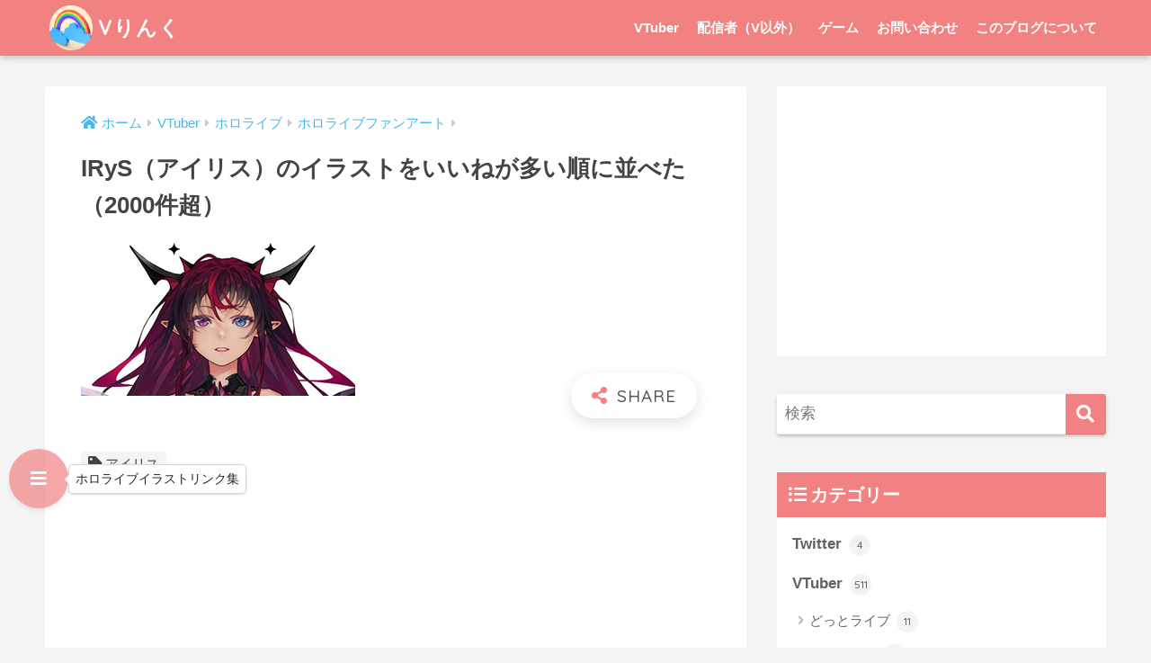

--- FILE ---
content_type: text/html; charset=UTF-8
request_url: https://bright-b.com/hololive-irys-fanart-17865/
body_size: 41005
content:
<!doctype html>
<!--[if lt IE 7]><html dir="ltr" lang="ja" prefix="og: https://ogp.me/ns#" class="no-js lt-ie9 lt-ie8 lt-ie7"><![endif]-->
<!--[if (IE 7)&!(IEMobile)]><html dir="ltr" lang="ja" prefix="og: https://ogp.me/ns#" class="no-js lt-ie9 lt-ie8"><![endif]-->
<!--[if (IE 8)&!(IEMobile)]><html dir="ltr" lang="ja" prefix="og: https://ogp.me/ns#" class="no-js lt-ie9"><![endif]-->
<!--[if gt IE 8]><!--><html dir="ltr" lang="ja" prefix="og: https://ogp.me/ns#" class="no-js"><!--<![endif]-->
<head>
<script async src="//pagead2.googlesyndication.com/pagead/js/adsbygoogle.js"></script>
<script>
     (adsbygoogle = window.adsbygoogle || []).push({
          google_ad_client: "ca-pub-9678822834913448",
          enable_page_level_ads: true
     });
</script>

<!-- Global site tag (gtag.js) - Google Analytics -->
<script async src="https://www.googletagmanager.com/gtag/js?id=G-GDP119B3BK"></script>
<script>
  window.dataLayer = window.dataLayer || [];
  function gtag(){dataLayer.push(arguments);}
  gtag('js', new Date());

  gtag('config', 'G-GDP119B3BK');
  gtag('config', 'UA-118350104-1');
</script>

	<meta charset="utf-8">
	<meta http-equiv="X-UA-Compatible" content="IE=edge">
	<meta name="HandheldFriendly" content="True">
	<meta name="MobileOptimized" content="320">
	<meta name="viewport" content="width=device-width, initial-scale=1 ,viewport-fit=cover"/>
	<meta name="msapplication-TileColor" content="#f28282">
	<meta name="theme-color" content="#f28282">
	<link rel="pingback" href="https://bright-b.com/wp/xmlrpc.php">
	<title>IRyS（アイリス）のイラストをいいねが多い順に並べた（2000件超） | Vりんく</title>

		<!-- All in One SEO 4.9.3 - aioseo.com -->
	<meta name="robots" content="max-image-preview:large" />
	<meta name="author" content="ユウ（管理人）"/>
	<link rel="canonical" href="https://bright-b.com/hololive-irys-fanart-17865/" />
	<meta name="generator" content="All in One SEO (AIOSEO) 4.9.3" />
		<meta property="og:locale" content="ja_JP" />
		<meta property="og:site_name" content="バチャぶろ" />
		<meta property="og:type" content="article" />
		<meta property="og:title" content="IRyS（アイリス）のイラストをいいねが多い順に並べた（2000件超） | Vりんく" />
		<meta property="og:url" content="https://bright-b.com/hololive-irys-fanart-17865/" />
		<meta property="og:image" content="https://bright-b.com/wp/wp-content/uploads/2021/09/hololive71.jpg" />
		<meta property="og:image:secure_url" content="https://bright-b.com/wp/wp-content/uploads/2021/09/hololive71.jpg" />
		<meta property="og:image:width" content="305" />
		<meta property="og:image:height" content="176" />
		<meta property="article:published_time" content="2021-09-04T08:05:53+00:00" />
		<meta property="article:modified_time" content="2022-08-21T11:36:42+00:00" />
		<meta name="twitter:card" content="summary" />
		<meta name="twitter:site" content="@brightbcom" />
		<meta name="twitter:title" content="IRyS（アイリス）のイラストをいいねが多い順に並べた（2000件超） | Vりんく" />
		<meta name="twitter:creator" content="@brightbcom" />
		<meta name="twitter:image" content="https://bright-b.com/wp/wp-content/uploads/2021/09/hololive71.jpg" />
		<script type="application/ld+json" class="aioseo-schema">
			{"@context":"https:\/\/schema.org","@graph":[{"@type":"Article","@id":"https:\/\/bright-b.com\/hololive-irys-fanart-17865\/#article","name":"IRyS\uff08\u30a2\u30a4\u30ea\u30b9\uff09\u306e\u30a4\u30e9\u30b9\u30c8\u3092\u3044\u3044\u306d\u304c\u591a\u3044\u9806\u306b\u4e26\u3079\u305f\uff082000\u4ef6\u8d85\uff09 | V\u308a\u3093\u304f","headline":"IRyS\uff08\u30a2\u30a4\u30ea\u30b9\uff09\u306e\u30a4\u30e9\u30b9\u30c8\u3092\u3044\u3044\u306d\u304c\u591a\u3044\u9806\u306b\u4e26\u3079\u305f\uff082000\u4ef6\u8d85\uff09","author":{"@id":"https:\/\/bright-b.com\/author\/mutyo\/#author"},"publisher":{"@id":"https:\/\/bright-b.com\/#organization"},"image":{"@type":"ImageObject","url":"https:\/\/bright-b.com\/wp\/wp-content\/uploads\/2021\/09\/hololive71.jpg","width":305,"height":176},"datePublished":"2021-09-04T17:05:53+09:00","dateModified":"2022-08-21T20:36:42+09:00","inLanguage":"ja","mainEntityOfPage":{"@id":"https:\/\/bright-b.com\/hololive-irys-fanart-17865\/#webpage"},"isPartOf":{"@id":"https:\/\/bright-b.com\/hololive-irys-fanart-17865\/#webpage"},"articleSection":"\u30db\u30ed\u30e9\u30a4\u30d6\u30d5\u30a1\u30f3\u30a2\u30fc\u30c8, \u30a2\u30a4\u30ea\u30b9, \u30db\u30ed\u30e9\u30a4\u30d6\u30d5\u30a1\u30f3\u30a2\u30fc\u30c8, \u65e5\u672c\u8a9e, pll_6138d1b70ada0"},{"@type":"BreadcrumbList","@id":"https:\/\/bright-b.com\/hololive-irys-fanart-17865\/#breadcrumblist","itemListElement":[{"@type":"ListItem","@id":"https:\/\/bright-b.com#listItem","position":1,"name":"Home","item":"https:\/\/bright-b.com","nextItem":{"@type":"ListItem","@id":"https:\/\/bright-b.com\/category\/vtuber\/#listItem","name":"VTuber"}},{"@type":"ListItem","@id":"https:\/\/bright-b.com\/category\/vtuber\/#listItem","position":2,"name":"VTuber","item":"https:\/\/bright-b.com\/category\/vtuber\/","nextItem":{"@type":"ListItem","@id":"https:\/\/bright-b.com\/category\/vtuber\/hololive\/#listItem","name":"\u30db\u30ed\u30e9\u30a4\u30d6"},"previousItem":{"@type":"ListItem","@id":"https:\/\/bright-b.com#listItem","name":"Home"}},{"@type":"ListItem","@id":"https:\/\/bright-b.com\/category\/vtuber\/hololive\/#listItem","position":3,"name":"\u30db\u30ed\u30e9\u30a4\u30d6","item":"https:\/\/bright-b.com\/category\/vtuber\/hololive\/","nextItem":{"@type":"ListItem","@id":"https:\/\/bright-b.com\/category\/vtuber\/hololive\/hololive_fanart\/#listItem","name":"\u30db\u30ed\u30e9\u30a4\u30d6\u30d5\u30a1\u30f3\u30a2\u30fc\u30c8"},"previousItem":{"@type":"ListItem","@id":"https:\/\/bright-b.com\/category\/vtuber\/#listItem","name":"VTuber"}},{"@type":"ListItem","@id":"https:\/\/bright-b.com\/category\/vtuber\/hololive\/hololive_fanart\/#listItem","position":4,"name":"\u30db\u30ed\u30e9\u30a4\u30d6\u30d5\u30a1\u30f3\u30a2\u30fc\u30c8","item":"https:\/\/bright-b.com\/category\/vtuber\/hololive\/hololive_fanart\/","nextItem":{"@type":"ListItem","@id":"https:\/\/bright-b.com\/hololive-irys-fanart-17865\/#listItem","name":"IRyS\uff08\u30a2\u30a4\u30ea\u30b9\uff09\u306e\u30a4\u30e9\u30b9\u30c8\u3092\u3044\u3044\u306d\u304c\u591a\u3044\u9806\u306b\u4e26\u3079\u305f\uff082000\u4ef6\u8d85\uff09"},"previousItem":{"@type":"ListItem","@id":"https:\/\/bright-b.com\/category\/vtuber\/hololive\/#listItem","name":"\u30db\u30ed\u30e9\u30a4\u30d6"}},{"@type":"ListItem","@id":"https:\/\/bright-b.com\/hololive-irys-fanart-17865\/#listItem","position":5,"name":"IRyS\uff08\u30a2\u30a4\u30ea\u30b9\uff09\u306e\u30a4\u30e9\u30b9\u30c8\u3092\u3044\u3044\u306d\u304c\u591a\u3044\u9806\u306b\u4e26\u3079\u305f\uff082000\u4ef6\u8d85\uff09","previousItem":{"@type":"ListItem","@id":"https:\/\/bright-b.com\/category\/vtuber\/hololive\/hololive_fanart\/#listItem","name":"\u30db\u30ed\u30e9\u30a4\u30d6\u30d5\u30a1\u30f3\u30a2\u30fc\u30c8"}}]},{"@type":"Organization","@id":"https:\/\/bright-b.com\/#organization","name":"V\u308a\u3093\u304f","description":"VTuber\u306b\u95a2\u3059\u308b\u60c5\u5831\u767a\u4fe1\u30d6\u30ed\u30b0","url":"https:\/\/bright-b.com\/","sameAs":["https:\/\/twitter.com\/brightbcom"]},{"@type":"Person","@id":"https:\/\/bright-b.com\/author\/mutyo\/#author","url":"https:\/\/bright-b.com\/author\/mutyo\/","name":"\u30e6\u30a6\uff08\u7ba1\u7406\u4eba\uff09","image":{"@type":"ImageObject","@id":"https:\/\/bright-b.com\/hololive-irys-fanart-17865\/#authorImage","url":"https:\/\/secure.gravatar.com\/avatar\/70dd37f526600cbf0cbe185bb957342c?s=96&d=mm&r=g","width":96,"height":96,"caption":"\u30e6\u30a6\uff08\u7ba1\u7406\u4eba\uff09"}},{"@type":"WebPage","@id":"https:\/\/bright-b.com\/hololive-irys-fanart-17865\/#webpage","url":"https:\/\/bright-b.com\/hololive-irys-fanart-17865\/","name":"IRyS\uff08\u30a2\u30a4\u30ea\u30b9\uff09\u306e\u30a4\u30e9\u30b9\u30c8\u3092\u3044\u3044\u306d\u304c\u591a\u3044\u9806\u306b\u4e26\u3079\u305f\uff082000\u4ef6\u8d85\uff09 | V\u308a\u3093\u304f","inLanguage":"ja","isPartOf":{"@id":"https:\/\/bright-b.com\/#website"},"breadcrumb":{"@id":"https:\/\/bright-b.com\/hololive-irys-fanart-17865\/#breadcrumblist"},"author":{"@id":"https:\/\/bright-b.com\/author\/mutyo\/#author"},"creator":{"@id":"https:\/\/bright-b.com\/author\/mutyo\/#author"},"image":{"@type":"ImageObject","url":"https:\/\/bright-b.com\/wp\/wp-content\/uploads\/2021\/09\/hololive71.jpg","@id":"https:\/\/bright-b.com\/hololive-irys-fanart-17865\/#mainImage","width":305,"height":176},"primaryImageOfPage":{"@id":"https:\/\/bright-b.com\/hololive-irys-fanart-17865\/#mainImage"},"datePublished":"2021-09-04T17:05:53+09:00","dateModified":"2022-08-21T20:36:42+09:00"},{"@type":"WebSite","@id":"https:\/\/bright-b.com\/#website","url":"https:\/\/bright-b.com\/","name":"V\u30ea\u30f3\u30af","description":"VTuber\u306b\u95a2\u3059\u308b\u60c5\u5831\u767a\u4fe1\u30d6\u30ed\u30b0","inLanguage":"ja","publisher":{"@id":"https:\/\/bright-b.com\/#organization"}}]}
		</script>
		<!-- All in One SEO -->

<link rel="alternate" href="https://bright-b.com/hololive-irys-fanart-17865/" hreflang="ja" />
<link rel="alternate" href="https://bright-b.com/en/hololive-en-irys-fan-art-on-twitter-18002/" hreflang="en" />
      <script>
          var ajaxurl = 'https://bright-b.com/wp/wp-admin/admin-ajax.php';
      </script>
<link rel='dns-prefetch' href='//www.google.com' />
<link rel='dns-prefetch' href='//cdnjs.cloudflare.com' />
<link rel='dns-prefetch' href='//fonts.googleapis.com' />
<link rel='dns-prefetch' href='//use.fontawesome.com' />
<link rel="alternate" type="application/rss+xml" title="Vりんく &raquo; フィード" href="https://bright-b.com/feed/" />
<link rel="alternate" type="application/rss+xml" title="Vりんく &raquo; コメントフィード" href="https://bright-b.com/comments/feed/" />
<script type="text/javascript">
/* <![CDATA[ */
window._wpemojiSettings = {"baseUrl":"https:\/\/s.w.org\/images\/core\/emoji\/15.0.3\/72x72\/","ext":".png","svgUrl":"https:\/\/s.w.org\/images\/core\/emoji\/15.0.3\/svg\/","svgExt":".svg","source":{"concatemoji":"https:\/\/bright-b.com\/wp\/wp-includes\/js\/wp-emoji-release.min.js?ver=6.5.7"}};
/*! This file is auto-generated */
!function(i,n){var o,s,e;function c(e){try{var t={supportTests:e,timestamp:(new Date).valueOf()};sessionStorage.setItem(o,JSON.stringify(t))}catch(e){}}function p(e,t,n){e.clearRect(0,0,e.canvas.width,e.canvas.height),e.fillText(t,0,0);var t=new Uint32Array(e.getImageData(0,0,e.canvas.width,e.canvas.height).data),r=(e.clearRect(0,0,e.canvas.width,e.canvas.height),e.fillText(n,0,0),new Uint32Array(e.getImageData(0,0,e.canvas.width,e.canvas.height).data));return t.every(function(e,t){return e===r[t]})}function u(e,t,n){switch(t){case"flag":return n(e,"\ud83c\udff3\ufe0f\u200d\u26a7\ufe0f","\ud83c\udff3\ufe0f\u200b\u26a7\ufe0f")?!1:!n(e,"\ud83c\uddfa\ud83c\uddf3","\ud83c\uddfa\u200b\ud83c\uddf3")&&!n(e,"\ud83c\udff4\udb40\udc67\udb40\udc62\udb40\udc65\udb40\udc6e\udb40\udc67\udb40\udc7f","\ud83c\udff4\u200b\udb40\udc67\u200b\udb40\udc62\u200b\udb40\udc65\u200b\udb40\udc6e\u200b\udb40\udc67\u200b\udb40\udc7f");case"emoji":return!n(e,"\ud83d\udc26\u200d\u2b1b","\ud83d\udc26\u200b\u2b1b")}return!1}function f(e,t,n){var r="undefined"!=typeof WorkerGlobalScope&&self instanceof WorkerGlobalScope?new OffscreenCanvas(300,150):i.createElement("canvas"),a=r.getContext("2d",{willReadFrequently:!0}),o=(a.textBaseline="top",a.font="600 32px Arial",{});return e.forEach(function(e){o[e]=t(a,e,n)}),o}function t(e){var t=i.createElement("script");t.src=e,t.defer=!0,i.head.appendChild(t)}"undefined"!=typeof Promise&&(o="wpEmojiSettingsSupports",s=["flag","emoji"],n.supports={everything:!0,everythingExceptFlag:!0},e=new Promise(function(e){i.addEventListener("DOMContentLoaded",e,{once:!0})}),new Promise(function(t){var n=function(){try{var e=JSON.parse(sessionStorage.getItem(o));if("object"==typeof e&&"number"==typeof e.timestamp&&(new Date).valueOf()<e.timestamp+604800&&"object"==typeof e.supportTests)return e.supportTests}catch(e){}return null}();if(!n){if("undefined"!=typeof Worker&&"undefined"!=typeof OffscreenCanvas&&"undefined"!=typeof URL&&URL.createObjectURL&&"undefined"!=typeof Blob)try{var e="postMessage("+f.toString()+"("+[JSON.stringify(s),u.toString(),p.toString()].join(",")+"));",r=new Blob([e],{type:"text/javascript"}),a=new Worker(URL.createObjectURL(r),{name:"wpTestEmojiSupports"});return void(a.onmessage=function(e){c(n=e.data),a.terminate(),t(n)})}catch(e){}c(n=f(s,u,p))}t(n)}).then(function(e){for(var t in e)n.supports[t]=e[t],n.supports.everything=n.supports.everything&&n.supports[t],"flag"!==t&&(n.supports.everythingExceptFlag=n.supports.everythingExceptFlag&&n.supports[t]);n.supports.everythingExceptFlag=n.supports.everythingExceptFlag&&!n.supports.flag,n.DOMReady=!1,n.readyCallback=function(){n.DOMReady=!0}}).then(function(){return e}).then(function(){var e;n.supports.everything||(n.readyCallback(),(e=n.source||{}).concatemoji?t(e.concatemoji):e.wpemoji&&e.twemoji&&(t(e.twemoji),t(e.wpemoji)))}))}((window,document),window._wpemojiSettings);
/* ]]> */
</script>
<link rel='stylesheet' id='sng-stylesheet-css' href='https://bright-b.com/wp/wp-content/themes/sango-theme/style.css?ver2_19_2' type='text/css' media='all' />
<link rel='stylesheet' id='sng-option-css' href='https://bright-b.com/wp/wp-content/themes/sango-theme/entry-option.css?ver2_19_2' type='text/css' media='all' />
<link rel='stylesheet' id='sng-googlefonts-css' href='https://fonts.googleapis.com/css?family=Quicksand%3A500%2C700&#038;display=swap' type='text/css' media='all' />
<link rel='stylesheet' id='sng-fontawesome-css' href='https://use.fontawesome.com/releases/v5.11.2/css/all.css' type='text/css' media='all' />
<style id='wp-emoji-styles-inline-css' type='text/css'>

	img.wp-smiley, img.emoji {
		display: inline !important;
		border: none !important;
		box-shadow: none !important;
		height: 1em !important;
		width: 1em !important;
		margin: 0 0.07em !important;
		vertical-align: -0.1em !important;
		background: none !important;
		padding: 0 !important;
	}
</style>
<link rel='stylesheet' id='wp-block-library-css' href='https://bright-b.com/wp/wp-includes/css/dist/block-library/style.min.css?ver=6.5.7' type='text/css' media='all' />
<link rel='stylesheet' id='aioseo/css/src/vue/standalone/blocks/table-of-contents/global.scss-css' href='https://bright-b.com/wp/wp-content/plugins/all-in-one-seo-pack/dist/Lite/assets/css/table-of-contents/global.e90f6d47.css' type='text/css' media='all' />
<link rel='stylesheet' id='browser-shots-frontend-css-css' href='https://bright-b.com/wp/wp-content/plugins/browser-shots/dist/blocks.style.build.css' type='text/css' media='all' />
<style id='classic-theme-styles-inline-css' type='text/css'>
/*! This file is auto-generated */
.wp-block-button__link{color:#fff;background-color:#32373c;border-radius:9999px;box-shadow:none;text-decoration:none;padding:calc(.667em + 2px) calc(1.333em + 2px);font-size:1.125em}.wp-block-file__button{background:#32373c;color:#fff;text-decoration:none}
</style>
<style id='global-styles-inline-css' type='text/css'>
body{--wp--preset--color--black: #000000;--wp--preset--color--cyan-bluish-gray: #abb8c3;--wp--preset--color--white: #ffffff;--wp--preset--color--pale-pink: #f78da7;--wp--preset--color--vivid-red: #cf2e2e;--wp--preset--color--luminous-vivid-orange: #ff6900;--wp--preset--color--luminous-vivid-amber: #fcb900;--wp--preset--color--light-green-cyan: #7bdcb5;--wp--preset--color--vivid-green-cyan: #00d084;--wp--preset--color--pale-cyan-blue: #8ed1fc;--wp--preset--color--vivid-cyan-blue: #0693e3;--wp--preset--color--vivid-purple: #9b51e0;--wp--preset--gradient--vivid-cyan-blue-to-vivid-purple: linear-gradient(135deg,rgba(6,147,227,1) 0%,rgb(155,81,224) 100%);--wp--preset--gradient--light-green-cyan-to-vivid-green-cyan: linear-gradient(135deg,rgb(122,220,180) 0%,rgb(0,208,130) 100%);--wp--preset--gradient--luminous-vivid-amber-to-luminous-vivid-orange: linear-gradient(135deg,rgba(252,185,0,1) 0%,rgba(255,105,0,1) 100%);--wp--preset--gradient--luminous-vivid-orange-to-vivid-red: linear-gradient(135deg,rgba(255,105,0,1) 0%,rgb(207,46,46) 100%);--wp--preset--gradient--very-light-gray-to-cyan-bluish-gray: linear-gradient(135deg,rgb(238,238,238) 0%,rgb(169,184,195) 100%);--wp--preset--gradient--cool-to-warm-spectrum: linear-gradient(135deg,rgb(74,234,220) 0%,rgb(151,120,209) 20%,rgb(207,42,186) 40%,rgb(238,44,130) 60%,rgb(251,105,98) 80%,rgb(254,248,76) 100%);--wp--preset--gradient--blush-light-purple: linear-gradient(135deg,rgb(255,206,236) 0%,rgb(152,150,240) 100%);--wp--preset--gradient--blush-bordeaux: linear-gradient(135deg,rgb(254,205,165) 0%,rgb(254,45,45) 50%,rgb(107,0,62) 100%);--wp--preset--gradient--luminous-dusk: linear-gradient(135deg,rgb(255,203,112) 0%,rgb(199,81,192) 50%,rgb(65,88,208) 100%);--wp--preset--gradient--pale-ocean: linear-gradient(135deg,rgb(255,245,203) 0%,rgb(182,227,212) 50%,rgb(51,167,181) 100%);--wp--preset--gradient--electric-grass: linear-gradient(135deg,rgb(202,248,128) 0%,rgb(113,206,126) 100%);--wp--preset--gradient--midnight: linear-gradient(135deg,rgb(2,3,129) 0%,rgb(40,116,252) 100%);--wp--preset--font-size--small: 13px;--wp--preset--font-size--medium: 20px;--wp--preset--font-size--large: 36px;--wp--preset--font-size--x-large: 42px;--wp--preset--spacing--20: 0.44rem;--wp--preset--spacing--30: 0.67rem;--wp--preset--spacing--40: 1rem;--wp--preset--spacing--50: 1.5rem;--wp--preset--spacing--60: 2.25rem;--wp--preset--spacing--70: 3.38rem;--wp--preset--spacing--80: 5.06rem;--wp--preset--shadow--natural: 6px 6px 9px rgba(0, 0, 0, 0.2);--wp--preset--shadow--deep: 12px 12px 50px rgba(0, 0, 0, 0.4);--wp--preset--shadow--sharp: 6px 6px 0px rgba(0, 0, 0, 0.2);--wp--preset--shadow--outlined: 6px 6px 0px -3px rgba(255, 255, 255, 1), 6px 6px rgba(0, 0, 0, 1);--wp--preset--shadow--crisp: 6px 6px 0px rgba(0, 0, 0, 1);}:where(.is-layout-flex){gap: 0.5em;}:where(.is-layout-grid){gap: 0.5em;}body .is-layout-flex{display: flex;}body .is-layout-flex{flex-wrap: wrap;align-items: center;}body .is-layout-flex > *{margin: 0;}body .is-layout-grid{display: grid;}body .is-layout-grid > *{margin: 0;}:where(.wp-block-columns.is-layout-flex){gap: 2em;}:where(.wp-block-columns.is-layout-grid){gap: 2em;}:where(.wp-block-post-template.is-layout-flex){gap: 1.25em;}:where(.wp-block-post-template.is-layout-grid){gap: 1.25em;}.has-black-color{color: var(--wp--preset--color--black) !important;}.has-cyan-bluish-gray-color{color: var(--wp--preset--color--cyan-bluish-gray) !important;}.has-white-color{color: var(--wp--preset--color--white) !important;}.has-pale-pink-color{color: var(--wp--preset--color--pale-pink) !important;}.has-vivid-red-color{color: var(--wp--preset--color--vivid-red) !important;}.has-luminous-vivid-orange-color{color: var(--wp--preset--color--luminous-vivid-orange) !important;}.has-luminous-vivid-amber-color{color: var(--wp--preset--color--luminous-vivid-amber) !important;}.has-light-green-cyan-color{color: var(--wp--preset--color--light-green-cyan) !important;}.has-vivid-green-cyan-color{color: var(--wp--preset--color--vivid-green-cyan) !important;}.has-pale-cyan-blue-color{color: var(--wp--preset--color--pale-cyan-blue) !important;}.has-vivid-cyan-blue-color{color: var(--wp--preset--color--vivid-cyan-blue) !important;}.has-vivid-purple-color{color: var(--wp--preset--color--vivid-purple) !important;}.has-black-background-color{background-color: var(--wp--preset--color--black) !important;}.has-cyan-bluish-gray-background-color{background-color: var(--wp--preset--color--cyan-bluish-gray) !important;}.has-white-background-color{background-color: var(--wp--preset--color--white) !important;}.has-pale-pink-background-color{background-color: var(--wp--preset--color--pale-pink) !important;}.has-vivid-red-background-color{background-color: var(--wp--preset--color--vivid-red) !important;}.has-luminous-vivid-orange-background-color{background-color: var(--wp--preset--color--luminous-vivid-orange) !important;}.has-luminous-vivid-amber-background-color{background-color: var(--wp--preset--color--luminous-vivid-amber) !important;}.has-light-green-cyan-background-color{background-color: var(--wp--preset--color--light-green-cyan) !important;}.has-vivid-green-cyan-background-color{background-color: var(--wp--preset--color--vivid-green-cyan) !important;}.has-pale-cyan-blue-background-color{background-color: var(--wp--preset--color--pale-cyan-blue) !important;}.has-vivid-cyan-blue-background-color{background-color: var(--wp--preset--color--vivid-cyan-blue) !important;}.has-vivid-purple-background-color{background-color: var(--wp--preset--color--vivid-purple) !important;}.has-black-border-color{border-color: var(--wp--preset--color--black) !important;}.has-cyan-bluish-gray-border-color{border-color: var(--wp--preset--color--cyan-bluish-gray) !important;}.has-white-border-color{border-color: var(--wp--preset--color--white) !important;}.has-pale-pink-border-color{border-color: var(--wp--preset--color--pale-pink) !important;}.has-vivid-red-border-color{border-color: var(--wp--preset--color--vivid-red) !important;}.has-luminous-vivid-orange-border-color{border-color: var(--wp--preset--color--luminous-vivid-orange) !important;}.has-luminous-vivid-amber-border-color{border-color: var(--wp--preset--color--luminous-vivid-amber) !important;}.has-light-green-cyan-border-color{border-color: var(--wp--preset--color--light-green-cyan) !important;}.has-vivid-green-cyan-border-color{border-color: var(--wp--preset--color--vivid-green-cyan) !important;}.has-pale-cyan-blue-border-color{border-color: var(--wp--preset--color--pale-cyan-blue) !important;}.has-vivid-cyan-blue-border-color{border-color: var(--wp--preset--color--vivid-cyan-blue) !important;}.has-vivid-purple-border-color{border-color: var(--wp--preset--color--vivid-purple) !important;}.has-vivid-cyan-blue-to-vivid-purple-gradient-background{background: var(--wp--preset--gradient--vivid-cyan-blue-to-vivid-purple) !important;}.has-light-green-cyan-to-vivid-green-cyan-gradient-background{background: var(--wp--preset--gradient--light-green-cyan-to-vivid-green-cyan) !important;}.has-luminous-vivid-amber-to-luminous-vivid-orange-gradient-background{background: var(--wp--preset--gradient--luminous-vivid-amber-to-luminous-vivid-orange) !important;}.has-luminous-vivid-orange-to-vivid-red-gradient-background{background: var(--wp--preset--gradient--luminous-vivid-orange-to-vivid-red) !important;}.has-very-light-gray-to-cyan-bluish-gray-gradient-background{background: var(--wp--preset--gradient--very-light-gray-to-cyan-bluish-gray) !important;}.has-cool-to-warm-spectrum-gradient-background{background: var(--wp--preset--gradient--cool-to-warm-spectrum) !important;}.has-blush-light-purple-gradient-background{background: var(--wp--preset--gradient--blush-light-purple) !important;}.has-blush-bordeaux-gradient-background{background: var(--wp--preset--gradient--blush-bordeaux) !important;}.has-luminous-dusk-gradient-background{background: var(--wp--preset--gradient--luminous-dusk) !important;}.has-pale-ocean-gradient-background{background: var(--wp--preset--gradient--pale-ocean) !important;}.has-electric-grass-gradient-background{background: var(--wp--preset--gradient--electric-grass) !important;}.has-midnight-gradient-background{background: var(--wp--preset--gradient--midnight) !important;}.has-small-font-size{font-size: var(--wp--preset--font-size--small) !important;}.has-medium-font-size{font-size: var(--wp--preset--font-size--medium) !important;}.has-large-font-size{font-size: var(--wp--preset--font-size--large) !important;}.has-x-large-font-size{font-size: var(--wp--preset--font-size--x-large) !important;}
.wp-block-navigation a:where(:not(.wp-element-button)){color: inherit;}
:where(.wp-block-post-template.is-layout-flex){gap: 1.25em;}:where(.wp-block-post-template.is-layout-grid){gap: 1.25em;}
:where(.wp-block-columns.is-layout-flex){gap: 2em;}:where(.wp-block-columns.is-layout-grid){gap: 2em;}
.wp-block-pullquote{font-size: 1.5em;line-height: 1.6;}
</style>
<link rel='stylesheet' id='contact-form-7-css' href='https://bright-b.com/wp/wp-content/plugins/contact-form-7/includes/css/styles.css' type='text/css' media='all' />
<link rel='stylesheet' id='pz-linkcard-css-css' href='//bright-b.com/wp/wp-content/uploads/pz-linkcard/style/style.min.css' type='text/css' media='all' />
<link rel='stylesheet' id='ez-toc-css' href='https://bright-b.com/wp/wp-content/plugins/easy-table-of-contents/assets/css/screen.min.css' type='text/css' media='all' />
<style id='ez-toc-inline-css' type='text/css'>
div#ez-toc-container .ez-toc-title {font-size: 120%;}div#ez-toc-container .ez-toc-title {font-weight: 500;}div#ez-toc-container ul li , div#ez-toc-container ul li a {font-size: 95%;}div#ez-toc-container ul li , div#ez-toc-container ul li a {font-weight: 500;}div#ez-toc-container nav ul ul li {font-size: 90%;}.ez-toc-box-title {font-weight: bold; margin-bottom: 10px; text-align: center; text-transform: uppercase; letter-spacing: 1px; color: #666; padding-bottom: 5px;position:absolute;top:-4%;left:5%;background-color: inherit;transition: top 0.3s ease;}.ez-toc-box-title.toc-closed {top:-25%;}
</style>
<link rel='stylesheet' id='child-style-css' href='https://bright-b.com/wp/wp-content/themes/sango-theme-child/style__2.css' type='text/css' media='all' />
<link rel='stylesheet' id='parent-style-css' href='https://bright-b.com/wp/wp-content/themes/sango-theme/style.css' type='text/css' media='all' />
<link rel='stylesheet' id='lightbox-style-css' href='https://cdnjs.cloudflare.com/ajax/libs/lightbox2/2.10.0/css/lightbox.css' type='text/css' media='all' />
<link rel='stylesheet' id='twitter-style-css' href='https://bright-b.com/wp/wp-content/themes/sango-theme-child/css/twitter_style.css' type='text/css' media='all' />
<link rel='stylesheet' id='child-style2-css' href='https://bright-b.com/wp/wp-content/themes/sango-theme-child/style2.css' type='text/css' media='all' />
<link rel='stylesheet' id='pagination-css' href='https://bright-b.com/wp/wp-content/themes/sango-theme-child/css/simplePagination.css' type='text/css' media='all' />
<script type="text/javascript" src="https://bright-b.com/wp/wp-includes/js/jquery/jquery.min.js?ver=3.7.1" id="jquery-core-js"></script>
<script type="text/javascript" src="https://bright-b.com/wp/wp-includes/js/jquery/jquery-migrate.min.js?ver=3.4.1" id="jquery-migrate-js"></script>
<link rel="https://api.w.org/" href="https://bright-b.com/wp-json/" /><link rel="alternate" type="application/json" href="https://bright-b.com/wp-json/wp/v2/posts/17865" /><link rel="EditURI" type="application/rsd+xml" title="RSD" href="https://bright-b.com/wp/xmlrpc.php?rsd" />
<link rel='shortlink' href='https://bright-b.com/?p=17865' />
<link rel="alternate" type="application/json+oembed" href="https://bright-b.com/wp-json/oembed/1.0/embed?url=https%3A%2F%2Fbright-b.com%2Fhololive-irys-fanart-17865%2F&#038;lang=ja" />
<link rel="alternate" type="text/xml+oembed" href="https://bright-b.com/wp-json/oembed/1.0/embed?url=https%3A%2F%2Fbright-b.com%2Fhololive-irys-fanart-17865%2F&#038;format=xml&#038;lang=ja" />
<link rel="apple-touch-icon" sizes="180x180" href="/wp/wp-content/uploads/fbrfg/apple-touch-icon.png">
<link rel="icon" type="image/png" sizes="32x32" href="/wp/wp-content/uploads/fbrfg/favicon-32x32.png">
<link rel="icon" type="image/png" sizes="16x16" href="/wp/wp-content/uploads/fbrfg/favicon-16x16.png">
<link rel="manifest" href="/wp/wp-content/uploads/fbrfg/site.webmanifest">
<link rel="mask-icon" href="/wp/wp-content/uploads/fbrfg/safari-pinned-tab.svg" color="#5bbad5">
<link rel="shortcut icon" href="/wp/wp-content/uploads/fbrfg/favicon.ico">
<meta name="msapplication-TileColor" content="#fef1ce">
<meta name="msapplication-config" content="/wp/wp-content/uploads/fbrfg/browserconfig.xml">
<meta name="theme-color" content="#ffffff"><style type="text/css"></style><meta property="og:title" content="IRyS（アイリス）のイラストをいいねが多い順に並べた（2000件超）" />
<meta property="og:description" content="ホロライブEN所属のVTuber「IRyS（アイリス）」のファンアート（ファンが描いたイラスト）をTwitterのいいね数が多い順に並べました。 ホロライブ各ライバーのファンアート一覧へのリンク集はこちら この記事ではハ ... " />
<meta property="og:type" content="article" />
<meta property="og:url" content="https://bright-b.com/hololive-irys-fanart-17865/" />
<meta property="og:image" content="https://bright-b.com/wp/wp-content/uploads/2021/09/hololive71.jpg" />
<meta name="thumbnail" content="https://bright-b.com/wp/wp-content/uploads/2021/09/hololive71.jpg" />
<meta property="og:site_name" content="Vりんく" />
<meta name="twitter:card" content="summary_large_image" />
<style type="text/css" id="custom-background-css">
body.custom-background { background-color: #f4f4f4; }
</style>
	<style type="text/css">
.no-js .native-lazyload-js-fallback {
	display: none;
}
</style>
		<style> a{color:#4ab8e8}.main-c, .has-sango-main-color{color:#f28282}.main-bc, .has-sango-main-background-color{background-color:#f28282}.main-bdr, #inner-content .main-bdr{border-color:#f28282}.pastel-c, .has-sango-pastel-color{color:#ffc6c6}.pastel-bc, .has-sango-pastel-background-color, #inner-content .pastel-bc{background-color:#ffc6c6}.accent-c, .has-sango-accent-color{color:#82d1f2}.accent-bc, .has-sango-accent-background-color{background-color:#82d1f2}.header, #footer-menu, .drawer__title{background-color:#f28282}#logo a{color:#FFF}.desktop-nav li a , .mobile-nav li a, #footer-menu a, #drawer__open, .header-search__open, .copyright, .drawer__title{color:#FFF}.drawer__title .close span, .drawer__title .close span:before{background:#FFF}.desktop-nav li:after{background:#FFF}.mobile-nav .current-menu-item{border-bottom-color:#FFF}.widgettitle, .sidebar .wp-block-group h2, .drawer .wp-block-group h2{color:#ffffff;background-color:#f28282}.footer, .footer-block{background-color:#e4e4e4}.footer-block, .footer, .footer a, .footer .widget ul li a{color:#555555}#toc_container .toc_title, .entry-content .ez-toc-title-container, #footer_menu .raised, .pagination a, .pagination span, #reply-title:before, .entry-content blockquote:before, .main-c-before li:before, .main-c-b:before{color:#f28282}.searchform__submit, .footer-block .wp-block-search .wp-block-search__button, .sidebar .wp-block-search .wp-block-search__button, .footer .wp-block-search .wp-block-search__button, .drawer .wp-block-search .wp-block-search__button, #toc_container .toc_title:before, .ez-toc-title-container:before, .cat-name, .pre_tag > span, .pagination .current, .post-page-numbers.current, #submit, .withtag_list > span, .main-bc-before li:before{background-color:#f28282}#toc_container, #ez-toc-container, .entry-content h3, .li-mainbdr ul, .li-mainbdr ol{border-color:#f28282}.search-title i, .acc-bc-before li:before{background:#82d1f2}.li-accentbdr ul, .li-accentbdr ol{border-color:#82d1f2}.pagination a:hover, .li-pastelbc ul, .li-pastelbc ol{background:#ffc6c6}body{font-size:100%}@media only screen and (min-width:481px){body{font-size:107%}}@media only screen and (min-width:1030px){body{font-size:107%}}.totop{background:#5ba9f7}.header-info a{color:#FFF;background:linear-gradient(95deg, #738bff, #85e3ec)}.fixed-menu ul{background:#FFF}.fixed-menu a{color:#a2a7ab}.fixed-menu .current-menu-item a, .fixed-menu ul li a.active{color:#6bb6ff}.post-tab{background:#FFF}.post-tab > div{color:#a7a7a7}.post-tab > div.tab-active{background:linear-gradient(45deg, #bdb9ff, #67b8ff)}body{font-family:"Helvetica", "Arial", "Hiragino Kaku Gothic ProN", "Hiragino Sans", YuGothic, "Yu Gothic", "メイリオ", Meiryo, sans-serif;}.dfont{font-family:"Quicksand","Helvetica", "Arial", "Hiragino Kaku Gothic ProN", "Hiragino Sans", YuGothic, "Yu Gothic", "メイリオ", Meiryo, sans-serif;}.body_bc{background-color:f4f4f4}</style></head>
<body class="post-template-default single single-post postid-17865 single-format-standard custom-background fa5">
	<div id="container">
		<header class="header">
						<div id="inner-header" class="wrap cf">
									<p id="logo" class="h1 dfont">
						<a href="https://bright-b.com"><img src="https://bright-b.com/wp/wp-content/uploads/2020/01/0465d2b07518e744d1d6c4cdae61488a.png" alt="Vりんく">Vりんく</a>
					</p>
				<nav class="desktop-nav clearfix"><ul id="menu-%e3%83%a1%e3%82%a4%e3%83%b3%e3%83%a1%e3%83%8b%e3%83%a5%e3%83%bc" class="menu"><li id="menu-item-11864" class="menu-item menu-item-type-taxonomy menu-item-object-category current-post-ancestor menu-item-has-children menu-item-11864"><a href="https://bright-b.com/category/vtuber/">VTuber</a>
<ul class="sub-menu">
	<li id="menu-item-11863" class="menu-item menu-item-type-taxonomy menu-item-object-category menu-item-11863"><a href="https://bright-b.com/category/vtuber/nijisanji/">にじさんじ</a></li>
	<li id="menu-item-14256" class="menu-item menu-item-type-custom menu-item-object-custom menu-item-14256"><a href="https://bright-b.com/nijisanji-twitter-fanart-12410/">にじさんじファンアート</a></li>
	<li id="menu-item-12789" class="menu-item menu-item-type-taxonomy menu-item-object-category current-post-ancestor menu-item-12789"><a href="https://bright-b.com/category/vtuber/hololive/">ホロライブ</a></li>
	<li id="menu-item-18155" class="menu-item menu-item-type-custom menu-item-object-custom menu-item-18155"><a href="https://bright-b.com/hololive-twitter-fanart-14119/">ホロライブファンアート</a></li>
	<li id="menu-item-17743" class="menu-item menu-item-type-taxonomy menu-item-object-category menu-item-17743"><a href="https://bright-b.com/category/vtuber/vspo/">ぶいすぽっ！</a></li>
	<li id="menu-item-13280" class="menu-item menu-item-type-taxonomy menu-item-object-category menu-item-13280"><a href="https://bright-b.com/category/vtuber/dotlive/">どっとライブ</a></li>
	<li id="menu-item-21974" class="menu-item menu-item-type-taxonomy menu-item-object-category menu-item-21974"><a href="https://bright-b.com/category/vtuber/holostars/">ホロスターズ</a></li>
	<li id="menu-item-21804" class="menu-item menu-item-type-taxonomy menu-item-object-category menu-item-21804"><a href="https://bright-b.com/category/vtuber/neoporte/">ネオポルテ</a></li>
	<li id="menu-item-21901" class="menu-item menu-item-type-taxonomy menu-item-object-category menu-item-21901"><a href="https://bright-b.com/category/vtuber/vtuber_others/">個人勢・その他組織</a></li>
</ul>
</li>
<li id="menu-item-19174" class="menu-item menu-item-type-taxonomy menu-item-object-category menu-item-19174"><a href="https://bright-b.com/category/streamer/">配信者（V以外）</a></li>
<li id="menu-item-7347" class="menu-item menu-item-type-taxonomy menu-item-object-category menu-item-has-children menu-item-7347"><a href="https://bright-b.com/category/game/">ゲーム</a>
<ul class="sub-menu">
	<li id="menu-item-23651" class="menu-item menu-item-type-taxonomy menu-item-object-category menu-item-23651"><a href="https://bright-b.com/category/game/gameillust/">ゲーム関連イラスト</a></li>
	<li id="menu-item-18781" class="menu-item menu-item-type-taxonomy menu-item-object-category menu-item-18781"><a href="https://bright-b.com/category/game/apex-legends/">Apex Legends</a></li>
	<li id="menu-item-18782" class="menu-item menu-item-type-taxonomy menu-item-object-category menu-item-18782"><a href="https://bright-b.com/category/game/ff7remake/">FF7リメイク</a></li>
	<li id="menu-item-10643" class="menu-item menu-item-type-taxonomy menu-item-object-category menu-item-10643"><a href="https://bright-b.com/category/game/oculusquest/">Oculus Quest</a></li>
	<li id="menu-item-10931" class="menu-item menu-item-type-taxonomy menu-item-object-category menu-item-10931"><a href="https://bright-b.com/category/game/psvr/">PSVR</a></li>
	<li id="menu-item-7747" class="menu-item menu-item-type-taxonomy menu-item-object-category menu-item-7747"><a href="https://bright-b.com/category/game/astrobot/">アストロボット　レスキューミッション</a></li>
	<li id="menu-item-10644" class="menu-item menu-item-type-taxonomy menu-item-object-category menu-item-10644"><a href="https://bright-b.com/category/game/tetris99/">テトリス99</a></li>
	<li id="menu-item-8263" class="menu-item menu-item-type-taxonomy menu-item-object-category menu-item-8263"><a href="https://bright-b.com/category/game/vrkit/">ニンテンドーラボ VR Kit</a></li>
	<li id="menu-item-7748" class="menu-item menu-item-type-taxonomy menu-item-object-category menu-item-7748"><a href="https://bright-b.com/category/game/beatsaber/">ビートセイバー</a></li>
	<li id="menu-item-7749" class="menu-item menu-item-type-taxonomy menu-item-object-category menu-item-7749"><a href="https://bright-b.com/category/game/rocketleague/">ロケットリーグ</a></li>
</ul>
</li>
<li id="menu-item-689" class="menu-item menu-item-type-post_type menu-item-object-page menu-item-689"><a href="https://bright-b.com/contact/">お問い合わせ</a></li>
<li id="menu-item-10475" class="menu-item menu-item-type-post_type menu-item-object-page menu-item-10475"><a href="https://bright-b.com/about_blog/">このブログについて</a></li>
</ul></nav>			</div>
							  				 
		</header>
		  <div id="content">
    <div id="inner-content" class="wrap cf">
      <main id="main" class="m-all t-2of3 d-5of7 cf">
                  <article id="entry" class="cf post-17865 post type-post status-publish format-standard has-post-thumbnail category-hololive_fanart tag-1379 tag-872">
            <header class="article-header entry-header">
  <nav id="breadcrumb" class="breadcrumb"><ul itemscope itemtype="http://schema.org/BreadcrumbList"><li itemprop="itemListElement" itemscope itemtype="http://schema.org/ListItem"><a href="https://bright-b.com" itemprop="item"><span itemprop="name">ホーム</span></a><meta itemprop="position" content="1" /></li><li itemprop="itemListElement" itemscope itemtype="http://schema.org/ListItem"><a href="https://bright-b.com/category/vtuber/" itemprop="item"><span itemprop="name">VTuber</span></a><meta itemprop="position" content="2" /></li><li itemprop="itemListElement" itemscope itemtype="http://schema.org/ListItem"><a href="https://bright-b.com/category/vtuber/hololive/" itemprop="item"><span itemprop="name">ホロライブ</span></a><meta itemprop="position" content="3" /></li><li itemprop="itemListElement" itemscope itemtype="http://schema.org/ListItem"><a href="https://bright-b.com/category/vtuber/hololive/hololive_fanart/" itemprop="item"><span itemprop="name">ホロライブファンアート</span></a><meta itemprop="position" content="4" /></li></ul></nav>  <h1 class="entry-title single-title">IRyS（アイリス）のイラストをいいねが多い順に並べた（2000件超）</h1>
  <div class="entry-meta vcard">
      </div>
      <p class="post-thumbnail"><img width="305" height="176" src="https://bright-b.com/wp/wp-content/plugins/native-lazyload/assets/images/placeholder.svg" class="attachment-thumb-940 size-thumb-940 wp-post-image native-lazyload-js-fallback" alt="" decoding="async" fetchpriority="high" loading="lazy" data-src="https://bright-b.com/wp/wp-content/uploads/2021/09/hololive71.jpg" data-srcset="https://bright-b.com/wp/wp-content/uploads/2021/09/hololive71.jpg 305w, https://bright-b.com/wp/wp-content/uploads/2021/09/hololive71-300x173.jpg 300w" data-sizes="(max-width: 305px) 100vw, 305px" /></p>
        <input type="checkbox" id="fab">
    <label class="fab-btn extended-fab main-c" for="fab"><i class="fas fa-share-alt" aria-hidden="true"></i></label>
    <label class="fab__close-cover" for="fab"></label>
        <div id="fab__contents">
      <div class="fab__contents-main dfont">
        <label class="close" for="fab"><span></span></label>
        <p class="fab__contents_title">SHARE</p>
                  <div class="fab__contents_img" style="background-image: url(https://bright-b.com/wp/wp-content/uploads/2021/09/hololive71.jpg);">
          </div>
                  <div class="sns-btn sns-dif">
          <ul>
        <!-- twitter -->
        <li class="tw sns-btn__item">
          <a href="https://twitter.com/share?url=https%3A%2F%2Fbright-b.com%2Fhololive-irys-fanart-17865%2F&text=IRyS%EF%BC%88%E3%82%A2%E3%82%A4%E3%83%AA%E3%82%B9%EF%BC%89%E3%81%AE%E3%82%A4%E3%83%A9%E3%82%B9%E3%83%88%E3%82%92%E3%81%84%E3%81%84%E3%81%AD%E3%81%8C%E5%A4%9A%E3%81%84%E9%A0%86%E3%81%AB%E4%B8%A6%E3%81%B9%E3%81%9F%EF%BC%882000%E4%BB%B6%E8%B6%85%EF%BC%89%EF%BD%9CV%E3%82%8A%E3%82%93%E3%81%8F" target="_blank" rel="nofollow noopener noreferrer" aria-label="Twitterでシェアする">
            <i class="fab fa-twitter" aria-hidden="true"></i>            <span class="share_txt">ツイート</span>
          </a>
                  </li>
        <!-- facebook -->
        <li class="fb sns-btn__item">
          <a href="https://www.facebook.com/share.php?u=https%3A%2F%2Fbright-b.com%2Fhololive-irys-fanart-17865%2F" target="_blank" rel="nofollow noopener noreferrer" aria-label="Facebookでシェアする">
            <i class="fab fa-facebook" aria-hidden="true"></i>            <span class="share_txt">シェア</span>
          </a>
                  </li>
        <!-- はてなブックマーク -->
        <li class="hatebu sns-btn__item">
          <a href="http://b.hatena.ne.jp/add?mode=confirm&url=https%3A%2F%2Fbright-b.com%2Fhololive-irys-fanart-17865%2F&title=IRyS%EF%BC%88%E3%82%A2%E3%82%A4%E3%83%AA%E3%82%B9%EF%BC%89%E3%81%AE%E3%82%A4%E3%83%A9%E3%82%B9%E3%83%88%E3%82%92%E3%81%84%E3%81%84%E3%81%AD%E3%81%8C%E5%A4%9A%E3%81%84%E9%A0%86%E3%81%AB%E4%B8%A6%E3%81%B9%E3%81%9F%EF%BC%882000%E4%BB%B6%E8%B6%85%EF%BC%89%EF%BD%9CV%E3%82%8A%E3%82%93%E3%81%8F" target="_blank" rel="nofollow noopener noreferrer" aria-label="はてブでブックマークする">
            <i class="fa fa-hatebu" aria-hidden="true"></i>
            <span class="share_txt">はてブ</span>
          </a>
                  </li>
        <!-- LINE -->
        <li class="line sns-btn__item">
          <a href="https://social-plugins.line.me/lineit/share?url=https%3A%2F%2Fbright-b.com%2Fhololive-irys-fanart-17865%2F&text=IRyS%EF%BC%88%E3%82%A2%E3%82%A4%E3%83%AA%E3%82%B9%EF%BC%89%E3%81%AE%E3%82%A4%E3%83%A9%E3%82%B9%E3%83%88%E3%82%92%E3%81%84%E3%81%84%E3%81%AD%E3%81%8C%E5%A4%9A%E3%81%84%E9%A0%86%E3%81%AB%E4%B8%A6%E3%81%B9%E3%81%9F%EF%BC%882000%E4%BB%B6%E8%B6%85%EF%BC%89%EF%BD%9CV%E3%82%8A%E3%82%93%E3%81%8F" target="_blank" rel="nofollow noopener noreferrer" aria-label="LINEでシェアする">
                          <i class="fab fa-line" aria-hidden="true"></i>
                        <span class="share_txt share_txt_line dfont">LINE</span>
          </a>
        </li>
        <!-- Pocket -->
        <li class="pkt sns-btn__item">
          <a href="http://getpocket.com/edit?url=https%3A%2F%2Fbright-b.com%2Fhololive-irys-fanart-17865%2F&title=IRyS%EF%BC%88%E3%82%A2%E3%82%A4%E3%83%AA%E3%82%B9%EF%BC%89%E3%81%AE%E3%82%A4%E3%83%A9%E3%82%B9%E3%83%88%E3%82%92%E3%81%84%E3%81%84%E3%81%AD%E3%81%8C%E5%A4%9A%E3%81%84%E9%A0%86%E3%81%AB%E4%B8%A6%E3%81%B9%E3%81%9F%EF%BC%882000%E4%BB%B6%E8%B6%85%EF%BC%89%EF%BD%9CV%E3%82%8A%E3%82%93%E3%81%8F" target="_blank" rel="nofollow noopener noreferrer" aria-label="Pocketに保存する">
            <i class="fab fa-get-pocket" aria-hidden="true"></i>            <span class="share_txt">Pocket</span>
          </a>
                  </li>
      </ul>
  </div>
        </div>
    </div>
    </header>
<div class="entry-content"><div class="header-tags"><a href="https://bright-b.com/tag/%e3%82%a2%e3%82%a4%e3%83%aa%e3%82%b9/">アイリス</a></div></div><section class="entry-content cf">
  <div class="sponsored">			<div class="textwidget"><script async src="https://pagead2.googlesyndication.com/pagead/js/adsbygoogle.js"></script>
<!-- ディスプレイ広告 -->
<ins class="adsbygoogle" style="display: block;" data-ad-client="ca-pub-9678822834913448" data-ad-slot="9623768720" data-ad-format="auto" data-full-width-responsive="true"></ins>
<script>
     (adsbygoogle = window.adsbygoogle || []).push({});
</script></div>
		</div><p>ホロライブEN所属のVTuber「IRyS（アイリス）」のファンアート（ファンが描いたイラスト）をTwitterのいいね数が多い順に並べました。<br />
<a href="https://bright-b.com/hololive-twitter-fanart-14119/">ホロライブ各ライバーのファンアート一覧へのリンク集はこちら</a><br />
この記事ではハッシュタグ「#IRySart」をつけて投稿された、いいね数が100以上のツイートを掲載しています。</p>
※ファンアートの収集は2023年7月で終了しました。それ以降のファンアートは下記より年月を選択して直接Xで閲覧してください。（いいね数100以上）<form class="form" id="twitterLinkForm" style="margin-left:auto;text-align:right;margin-bottom:0.8em;margin-top:0.8em;"><select name="" id="twitterLinkSelect" style="min-width:300px;"><option value="https://twitter.com/search?q=%23IRySart%20min_faves%3A100%20since%3A2026-01-01%20until%3A2026-02-01&src=typed_query">#IRySart 2026年01月</option><option value="https://twitter.com/search?q=%23IRySart%20min_faves%3A100%20since%3A2025-12-01%20until%3A2026-01-01&src=typed_query">#IRySart 2025年12月</option><option value="https://twitter.com/search?q=%23IRySart%20min_faves%3A100%20since%3A2025-11-01%20until%3A2025-12-01&src=typed_query">#IRySart 2025年11月</option><option value="https://twitter.com/search?q=%23IRySart%20min_faves%3A100%20since%3A2025-10-01%20until%3A2025-11-01&src=typed_query">#IRySart 2025年10月</option><option value="https://twitter.com/search?q=%23IRySart%20min_faves%3A100%20since%3A2025-09-01%20until%3A2025-10-01&src=typed_query">#IRySart 2025年9月</option><option value="https://twitter.com/search?q=%23IRySart%20min_faves%3A100%20since%3A2025-08-01%20until%3A2025-09-01&src=typed_query">#IRySart 2025年8月</option><option value="https://twitter.com/search?q=%23IRySart%20min_faves%3A100%20since%3A2025-07-01%20until%3A2025-08-01&src=typed_query">#IRySart 2025年7月</option><option value="https://twitter.com/search?q=%23IRySart%20min_faves%3A100%20since%3A2025-06-01%20until%3A2025-07-01&src=typed_query">#IRySart 2025年6月</option><option value="https://twitter.com/search?q=%23IRySart%20min_faves%3A100%20since%3A2025-05-01%20until%3A2025-06-01&src=typed_query">#IRySart 2025年5月</option><option value="https://twitter.com/search?q=%23IRySart%20min_faves%3A100%20since%3A2025-04-01%20until%3A2025-05-01&src=typed_query">#IRySart 2025年4月</option><option value="https://twitter.com/search?q=%23IRySart%20min_faves%3A100%20since%3A2025-03-01%20until%3A2025-04-01&src=typed_query">#IRySart 2025年3月</option><option value="https://twitter.com/search?q=%23IRySart%20min_faves%3A100%20since%3A2025-02-01%20until%3A2025-03-01&src=typed_query">#IRySart 2025年2月</option><option value="https://twitter.com/search?q=%23IRySart%20min_faves%3A100%20since%3A2025-01-01%20until%3A2025-02-01&src=typed_query">#IRySart 2025年1月</option><option value="https://twitter.com/search?q=%23IRySart%20min_faves%3A100%20since%3A2024-12-01%20until%3A2025-01-01&src=typed_query">#IRySart 2024年12月</option><option value="https://twitter.com/search?q=%23IRySart%20min_faves%3A100%20since%3A2024-11-01%20until%3A2024-12-01&src=typed_query">#IRySart 2024年11月</option><option value="https://twitter.com/search?q=%23IRySart%20min_faves%3A100%20since%3A2024-10-01%20until%3A2024-11-01&src=typed_query">#IRySart 2024年10月</option><option value="https://twitter.com/search?q=%23IRySart%20min_faves%3A100%20since%3A2024-09-01%20until%3A2024-10-01&src=typed_query">#IRySart 2024年9月</option><option value="https://twitter.com/search?q=%23IRySart%20min_faves%3A100%20since%3A2024-08-01%20until%3A2024-09-01&src=typed_query">#IRySart 2024年8月</option><option value="https://twitter.com/search?q=%23IRySart%20min_faves%3A100%20since%3A2024-07-01%20until%3A2024-08-01&src=typed_query">#IRySart 2024年7月</option><option value="https://twitter.com/search?q=%23IRySart%20min_faves%3A100%20since%3A2024-06-01%20until%3A2024-07-01&src=typed_query">#IRySart 2024年6月</option><option value="https://twitter.com/search?q=%23IRySart%20min_faves%3A100%20since%3A2024-05-01%20until%3A2024-06-01&src=typed_query">#IRySart 2024年5月</option><option value="https://twitter.com/search?q=%23IRySart%20min_faves%3A100%20since%3A2024-04-01%20until%3A2024-05-01&src=typed_query">#IRySart 2024年4月</option><option value="https://twitter.com/search?q=%23IRySart%20min_faves%3A100%20since%3A2024-03-01%20until%3A2024-04-01&src=typed_query">#IRySart 2024年3月</option><option value="https://twitter.com/search?q=%23IRySart%20min_faves%3A100%20since%3A2024-02-01%20until%3A2024-03-01&src=typed_query">#IRySart 2024年2月</option><option value="https://twitter.com/search?q=%23IRySart%20min_faves%3A100%20since%3A2024-01-01%20until%3A2024-02-01&src=typed_query">#IRySart 2024年1月</option><option value="https://twitter.com/search?q=%23IRySart%20min_faves%3A100%20since%3A2023-12-01%20until%3A2024-01-01&src=typed_query">#IRySart 2023年12月</option><option value="https://twitter.com/search?q=%23IRySart%20min_faves%3A100%20since%3A2023-11-01%20until%3A2023-12-01&src=typed_query">#IRySart 2023年11月</option><option value="https://twitter.com/search?q=%23IRySart%20min_faves%3A100%20since%3A2023-10-01%20until%3A2023-11-01&src=typed_query">#IRySart 2023年10月</option><option value="https://twitter.com/search?q=%23IRySart%20min_faves%3A100%20since%3A2023-09-01%20until%3A2023-10-01&src=typed_query">#IRySart 2023年9月</option><option value="https://twitter.com/search?q=%23IRySart%20min_faves%3A100%20since%3A2023-08-01%20until%3A2023-09-01&src=typed_query">#IRySart 2023年8月</option><option value="https://twitter.com/search?q=%23IRySart%20min_faves%3A100%20since%3A2023-07-01%20until%3A2023-08-01&src=typed_query">#IRySart 2023年7月</option><option value="https://twitter.com/search?q=%23IRySart%20min_faves%3A100%20since%3A2023-06-01%20until%3A2023-07-01&src=typed_query">#IRySart 2023年6月</option><option value="https://twitter.com/search?q=%23IRySart%20min_faves%3A100%20since%3A2023-05-01%20until%3A2023-06-01&src=typed_query">#IRySart 2023年5月</option><option value="https://twitter.com/search?q=%23IRySart%20min_faves%3A100%20since%3A2023-04-01%20until%3A2023-05-01&src=typed_query">#IRySart 2023年4月</option><option value="https://twitter.com/search?q=%23IRySart%20min_faves%3A100%20since%3A2023-03-01%20until%3A2023-04-01&src=typed_query">#IRySart 2023年3月</option><option value="https://twitter.com/search?q=%23IRySart%20min_faves%3A100%20since%3A2023-02-01%20until%3A2023-03-01&src=typed_query">#IRySart 2023年2月</option><option value="https://twitter.com/search?q=%23IRySart%20min_faves%3A100%20since%3A2023-01-01%20until%3A2023-02-01&src=typed_query">#IRySart 2023年1月</option><option value="https://twitter.com/search?q=%23IRySart%20min_faves%3A100%20since%3A2022-12-01%20until%3A2023-01-01&src=typed_query">#IRySart 2022年12月</option><option value="https://twitter.com/search?q=%23IRySart%20min_faves%3A100%20since%3A2022-11-01%20until%3A2022-12-01&src=typed_query">#IRySart 2022年11月</option><option value="https://twitter.com/search?q=%23IRySart%20min_faves%3A100%20since%3A2022-10-01%20until%3A2022-11-01&src=typed_query">#IRySart 2022年10月</option><option value="https://twitter.com/search?q=%23IRySart%20min_faves%3A100%20since%3A2022-09-01%20until%3A2022-10-01&src=typed_query">#IRySart 2022年9月</option><option value="https://twitter.com/search?q=%23IRySart%20min_faves%3A100%20since%3A2022-08-01%20until%3A2022-09-01&src=typed_query">#IRySart 2022年8月</option><option value="https://twitter.com/search?q=%23IRySart%20min_faves%3A100%20since%3A2022-07-01%20until%3A2022-08-01&src=typed_query">#IRySart 2022年7月</option><option value="https://twitter.com/search?q=%23IRySart%20min_faves%3A100%20since%3A2022-06-01%20until%3A2022-07-01&src=typed_query">#IRySart 2022年6月</option><option value="https://twitter.com/search?q=%23IRySart%20min_faves%3A100%20since%3A2022-05-01%20until%3A2022-06-01&src=typed_query">#IRySart 2022年5月</option><option value="https://twitter.com/search?q=%23IRySart%20min_faves%3A100%20since%3A2022-04-01%20until%3A2022-05-01&src=typed_query">#IRySart 2022年4月</option><option value="https://twitter.com/search?q=%23IRySart%20min_faves%3A100%20since%3A2022-03-01%20until%3A2022-04-01&src=typed_query">#IRySart 2022年3月</option><option value="https://twitter.com/search?q=%23IRySart%20min_faves%3A100%20since%3A2022-02-01%20until%3A2022-03-01&src=typed_query">#IRySart 2022年2月</option><option value="https://twitter.com/search?q=%23IRySart%20min_faves%3A100%20since%3A2022-01-01%20until%3A2022-02-01&src=typed_query">#IRySart 2022年1月</option><option value="https://twitter.com/search?q=%23IRySart%20min_faves%3A100%20since%3A2021-12-01%20until%3A2022-01-01&src=typed_query">#IRySart 2021年12月</option><option value="https://twitter.com/search?q=%23IRySart%20min_faves%3A100%20since%3A2021-11-01%20until%3A2021-12-01&src=typed_query">#IRySart 2021年11月</option><option value="https://twitter.com/search?q=%23IRySart%20min_faves%3A100%20since%3A2021-10-01%20until%3A2021-11-01&src=typed_query">#IRySart 2021年10月</option><option value="https://twitter.com/search?q=%23IRySart%20min_faves%3A100%20since%3A2021-09-01%20until%3A2021-10-01&src=typed_query">#IRySart 2021年9月</option></select><button type="button" id="moveToTwitterBtn" class="btn-square-shadow">Xで閲覧する</button></form><p style="margin-bottom: 0.5em;"><a href="https://twitter.com/search?q=%23IRySart%20min_faves%3A100&src=typed_query&f=live" class="" target="_blank">いいね数100以上の「#IRySart」をXで閲覧する（期間指定なし）</a></p><p style="margin-bottom: 0.5em;"><a href="https://twitter.com/search?q=%23IRySart%20min_faves%3A1000&src=typed_query&f=live" class="" target="_blank">いいね数1,000以上の「#IRySart」をXで閲覧する（期間指定なし）</a></p><p><a href="https://twitter.com/search?q=%23IRySart%20min_faves%3A5000&src=typed_query&f=live" class="" target="_blank">いいね数5,000以上の「#IRySart」をXで閲覧する（期間指定なし）</a></p>
     <script src="https://code.jquery.com/jquery-3.6.0.min.js"></script>
     <script>
         $(document).ready(function(){
             $("#moveToTwitterBtn").click(function(){
                 var selectedUrl = $("#twitterLinkSelect").val();
                 window.open(selectedUrl, "_blank");
             });
         });
     </script>
     <style>
         @media (max-width: 480px) {
             #twitterLinkForm{
                 display : block;
                 margin-bottom:10px;
             }
             #twitterLinkForm select{
                 width : 100%;
             }
             #twitterLinkForm button{
                 width : 50%;
             }
         }
         #twitterLinkForm{

         }
     </style>
     <h2>2023年7月までのファンアートまとめ</h2>

<div id="tagname" style="display:none;">#IRySart</div>
<div id="tablename" style="display:none;">hololive</div>
<div id="teetee" style="display:none;"></div>
<div id="teetee_num" style="display:none;"></div>
<div id="exclude" style="display:none;"></div>
<div id="sensitive" style="display:none;"></div>
<div id="order" style="display:none;"></div>
<div id="total_page" style="display:none;"></div>
<div id="period" style="display:none;"></div>
<!-- <div id="amazon_array" style="display:none;"></div> -->

<style>
    .tweet{
        margin-bottom : 0px;
        width: 100%;
        position : relative;
    }
    @media (max-width: 480px) {
        .tweet{
            margin-bottom : 0vw;
        }
    }    
    .min-h-300{
            min-height : 300px;
    }   
    .tweet .twitter-tweet{
        margin-left : auto;
        margin-right : auto;
    }
    .tweet .twitter-tweet iframe{
        min-height : 70px;
        background-color: #fff;
    }
    blockquote{
        padding : 0!important;
        border-width : 0!important;
        margin : 0!important;
        /* background-image: url("https://bright-b.com/wp/wp-content/themes/sango-theme-child/images/preloader.gif"); */
        width : 100%;
        height : 70px;
        margin-bottom : 40px;
        background-repeat: no-repeat;
        background-position : center;
        
    }
    blockquote.first{
        background-image: url("https://bright-b.com/wp/wp-content/themes/sango-theme-child/images/preloader.gif");
    }
    /* .tweet *:nth-last-child(1){
        background-image: url("https://bright-b.com/wp/wp-content/themes/sango-theme-child/images/preloader.gif");
        background-repeat: no-repeat;
        background-position : center;
        min-height : 70px;
    } */
    #avlist{
        background-image: url("https://bright-b.com/wp/wp-content/themes/sango-theme-child/images/preloader.gif");
        background-repeat: no-repeat;
        background-position : center 10px;
    }
    div.twitter-tweet{
        background-image: url("https://bright-b.com/wp/wp-content/themes/sango-theme-child/images/preloader.gif");
        background-repeat: no-repeat;
        background-position : center;
        min-height : 70px;
    }    
    blockquote:before{
        content : none!important;
    }
    .pager__next{
        text-align:center;
        padding : 18px 12px;
        background-color : #f28282;
        color : #fff;
        font-weight : bold;
        font-size : 1.3em;
        box-shadow : 0 3px 6px rgba(0, 0, 0, 0.18);
        border-radius : 5px;
        cursor : pointer;
        margin-bottom : 5px;
        border-radius : 1000px;
    }
    .pager__next{
        margin-bottom : 30px;
    }
    @media (max-width: 480px) {
        .pager__next{
            margin-bottom : 5.5vw;
        }
    }
    .twitter-tweet-error{
        display : none!important; 
    }
    .tweet div.twitter-tweet-rendered + blockquote {
    -moz-animation: cssAnimation 0s ease-in 10s forwards;
    -webkit-animation: cssAnimation 0s ease-in 10s forwards;
    -o-animation: cssAnimation 0s ease-in 10s forwards;
    animation: cssAnimation 0s ease-in 10s forwards;
    -webkit-animation-fill-mode: forwards;
    animation-fill-mode: forwards;
    }
    @keyframes cssAnimation {
        to {
            width:0;
            height:0;
            overflow:hidden;
            min-height : 0;
        }
    }
    @-webkit-keyframes cssAnimation {
        to {
            width:0;
            height:0;
            visibility:hidden;
            min-height : 0;
        }
    }
    .form_wrap{
        display : flex;
    }
    .form_wrap--bottom{
        margin-bottom: 0em;
        margin-top:1em;
    }    
    @media (max-width: 480px) {
        .form_wrap{
            display : block;
        }
        .form_wrap form:first-child{
            margin-bottom : 0.8em;
            justify-content: flex-end;
        }
        .form_wrap form select{
            /* width : 100%; */
        }
    }

    

    .light-theme a, .light-theme span {
    padding: 6px 12px!important;
    }
    .simple-pagination{
    padding-top : 1.7em!important;
    padding-bottom : 1.7em!important;
    border-top: 2px solid #ddd;
    border-bottom: 2px solid #ddd;
    display: flex!important;
    display: -webkit-flex;
    justify-content: center!important;
    
    }
    @media only screen and (max-width: 468px){
    .simple-pagination .page-link{
        display: none;
    }
    .simple-pagination li.active{
        display: none;
    }
    .simple-pagination .ellipse.clickable{
        display: none;
    }
    
    .simple-pagination .prev,
    .simple-pagination .next
    {
        display : block;
        width : 100%;
        padding-top: 12px!important;
        padding-bottom: 12px!important;
    }
    .simple-pagination ul{
    width : 100%;
    display: flex!important;
    justify-content: space-between;
    }
    .simple-pagination ul li:first-child,
    .simple-pagination ul li:last-child
    {
        width : 47%;
    } 
    }
    
    #avlist{
    min-height : 2500px;
    background-image: url("https://bright-b.com/wp/wp-content/themes/sango-theme-child/images/preloader.gif");    
    background-repeat: no-repeat;
    background-position: center 80px;
    position: relative;
    }
    /* #avlist:before {        
        content : "";
        height : 2500px;
        width : 100vh;
        position:absolute;
        top : 0;
        left : 0;
        background-image: url("https://bright-b.com/wp/wp-content/themes/sango-theme-child/images/preloader.gif");   ;
        background-repeat: repeat-y;
        background-position: center 80px;
        z-index: 9;
    } */
    @media only screen and (max-width: 480px){
        #avlist{
            /* margin-left: -15px; */
            width: calc(100% + 15px);
        }
    }
    .ajax_page{
    background-color: #fff;
    }
    .ajax_page.page_hidden{
    display : none;
    }

    .ajax_page.page_visible{
    display : flex!important;
    display: -webkit-flex!important;
    flex-wrap: wrap!important;
    }

    h1, h2, h3, h4, h5, h6 {
    font-weight: bold!important;
    }

    /* #orderform{
    margin-bottom : 0.4em;
    } */

    #pageinfo{
    opacity : 0;
    display: -webkit-box;
    display: -ms-flexbox;
    display: flex;
    -webkit-box-pack: end;
        -ms-flex-pack: end;
    justify-content: flex-end;
    }

    .ui_wrap{
        display: -webkit-box;
        display: -ms-flexbox;
        display: flex;
        justify-content: space-between;
        align-items : flex-end;
        flex-direction : row;
    }
    #sort_select{
            margin-bottom : .8em;
    }
    @media only screen and (max-width: 1200px) and (min-width : 768px){
        .ui_wrap{
            flex-direction : column;
            align-items : flex-end;
        }
       
    }
   
    @media only screen and (max-width: 710px){
        .ui_wrap{
            flex-direction : column;
            align-items : flex-end;
        }
       
    }
    .ui_page_wrap{

    }
    .form{
        display : flex;
    }
    .btn-square-shadow{
        display: block;
        margin-bottom : 0;
    }
    #results_total,.nowpage_num{
        font-weight : bold;
    }
   
    
.sponsored.dfont{
    /* margin-top : 0; */
}
.tweet_ad{
    padding-top: 12px;
    padding-right: 16px;
    padding-left: 16px;
    padding-bottom: 12px;
    border : 1px solid rgb(207, 217, 222);
    border-radius: 12px;
    margin-bottom : 10px;
    width : 550px;
}
@media only screen and (max-width: 480px){
    .tweet_ad{
        margin-bottom : 0vw;
        padding-left : 10px;
        padding-right : 5px;
        width: 100%;
    }
}
.tweet_ad .EmbeddedTweet{
}

.tweet_ama{
    padding-top: 12px;
    padding-right: 16px;
    padding-left: 16px;
    padding-bottom: 12px;
    border : 1px solid rgb(207, 217, 222);
    border-radius: 12px;
    margin-bottom : 10px;
    width : 550px;
    margin-left : auto;
    margin-right:auto;
}
@media only screen and (max-width: 480px){
    .tweet_ama{
        margin-bottom : 6vw;
        width: 100%;
    }
}
.tweet_ama__link{
    font-family: "Segoe UI", Meiryo, system-ui, -apple-system, BlinkMacSystemFont, sans-serif;
    color : rgb(15, 20, 25);
    user-select: none;
}
.tweet_ama__link:hover{
    text-decoration : none;
}
.tweet_ama__from{
    font-weight : bold;
    line-height : 1.2;
}
.tweet_ama__pr{
  color : #536471;
  font-size : 14px;
  margin-bottom: 5px;
  line-height: 1.4;
}
@media only screen and (max-width: 480px){
  .tweet_ama__pr{
    font-size : 13px;
    }
}
.tweet_ama__ttl{
    line-height: 1.6;
    /* font-size : 20px; */
}
@media only screen and (max-width: 480px){
  .tweet_ama__ttl{
    font-size : 14px;
  }
}
.tweet_ama__imgouter{
    max-height : 380px;
    overflow : hidden;
    display: flex;
  justify-content: center;
  align-items: center;
  margin-top: 14px;
    margin-bottom: 8px;
    border: 1px solid rgb(207, 217, 222);
    border-radius : 10px;
}
@media only screen and (max-width: 480px){
  .tweet_ama__imgouter{
    max-height : 66vw;
  }
}
.tweet_ama__img{
    margin-left : auto;
    margin-right :auto;
    display : block;
    object-fit: cover;
    width: 100%;
}



.sensitive__overlay{
    /* padding-top: 12px;
    padding-right: 16px;
    padding-left: 16px;
    padding-bottom: 12px;
    border : 1px solid rgb(207, 217, 222);
    border-radius: 12px;
    margin-bottom : 10px;
    width : 550px;
    margin-left : auto;
    margin-right:auto;
    height: 400px; */
    border : 1px solid rgb(207, 217, 222);
    cursor : pointer;
    position: absolute;
    max-width: 550px;
    height: 100%;
    top :0;
    left:0;
    right :0;
    bottom : 0;
    margin : auto;
    border-radius: 12px;
    background-color: #F7F9F9;
    display : flex;
    justify-content: center;
    align-items: center;
    text-decoration : none;
    flex-direction: column;
    padding-left: 14px;
    padding-right: 14px;
    text-align:center;
}
.sensitive__overlaystr1{
color : rgb(83, 100, 113);
font-size : 15px;
margin-bottom : 6px;
}
.sensitive__overlaystr2{
    color: rgb(15, 20, 25);
    font-weight : bold;
    font-size : 14px;
}




</style>
<script type="text/javascript" src="https://cdn.jsdelivr.net/npm/lozad/dist/lozad.min.js"></script>
<script>
    jQuery(function($) {    

        var pageNum = 1;        
        var default_order = "favo+desc"; 
        var url = new URL(window.location.href);
        var params = url.searchParams;
        //var urlHash = location.hash;  
        // if(urlHash && urlHash.indexOf('#page-') != -1){//URLを取得して#pageがあればそのページを取得            
        //        pageNum = urlHash.replace('#page-','');
        // }
        if(params && params.get('order')){//URLを取得して#pageがあればそのページを取得            
                var order_hash = params.get('order');
                params.get('order');
                if(order_hash == "add+desc"){
                    default_order = order_hash;
                    $("#adddesc").prop('selected', true);
                }else if(order_hash == "add+asc"){
                    default_order = order_hash;
                    $("#addasc").prop('selected', true);
                }                
        }
        set_order(default_order);
        

        function set_order(order_word){
            $("#order").text(order_word);
                            if(order_word == "favo+desc"){               
                    $("#order_visible").text("いいねが多い順");
                }else if(order_word == "add+desc"){
                    $("#order_visible").text("投稿日が新しい順");
                }else if(order_word == "add+asc"){
                    $("#order_visible").text("投稿日が古い順");
                }     
                    }
        function set_period(period_word){            
                            $("#period_visible").text(period_word)                  
                    }

        
        function load_and_show_list(pageNumber , is_first , order_text , period){  
            $('#avlist').css({'min-height': '2500px'});      
            $(".nowpage_num").empty();
            var language = "jp";

            if($("#ajax_page_" + pageNumber).length){//既にロード済み
                //console.log("既にロード済み");
                $(".ajax_page").addClass("page_hidden");   
                $("#ajax_page_" + pageNumber).removeClass("page_hidden");

                // $(".nowpage_num").text(pageNumber);   
                var offset_count = (pageNumber - 1) * 30 + 1; 
                var len = $("#ajax_page_" + pageNumber).find(".tweet").length;                   
                $(".nowpage_num").text(offset_count + "～" + (offset_count + (len - 1)))        
                $(".page_num_str").text(pageNumber);
                
            }else{
                $(".ajax_page").addClass("page_hidden"); 
                
                // var amazon_array_item = "";
                // if($("#amazon_array").text()){
                //     var amazon_array = JSON.parse($("#amazon_array").text());
                //     amazon_array_item = amazon_array[pageNumber - 1];
                // }               
                
                

                $.ajax({
                    type: 'POST',
                    url: ajaxurl,
                    cache: false,
                    data: {
                        action: 'avaction',
                        pageNumber : pageNumber,
                        tagname : $("#tagname").text(),
                        tablename : $("#tablename").text(),
                        teetee : $("#teetee").text(),
                        teetee_num : $("#teetee_num").text(),
                        exclude : $("#exclude").text(),
                        sensitive : $("#sensitive").text(),
                        order : order_text,
                        is_first : is_first,
                        lang : language,
                        period : period,
                        //amazon_array : amazon_array_item,
                    }
                }).done(function(data){
                    //console.log(data);            
                    $("#avlist").append(data);
                    
                    //$(".nowpage_num").text(pageNumber);                    
                    var offset_count = (pageNumber - 1) * 30 + 1; 
                    var len = $(data).find(".tweet").length;                   
                    $(".nowpage_num").text(offset_count + "～" + (offset_count + (len - 1)))
                    $(".page_num_str").text(pageNumber);
                    $(".sensitive__overlay").click(function(){
                        $(this).remove();
                    });
                    if(is_first){
                        $(".paging").pagination({
                            pages: $("#total_page").text(),
                            cssStyle: 'light-theme',
                            displayedPages: 3,
                            currentPage:pageNumber,
                            edges:1,
                                                        prevText: '← 前へ',            
                            nextText: '次へ →',
                            
                            onPageClick: function(pageNumber){
                                //console.log("onPageClick");
                                ScrollWindow("orderform");
                                //jQuery("#results_total").text("");
                                jQuery("#total_page").text("");
                                jQuery(".page_num_str").text("");
                                var order_txt = jQuery("#order").text();
                                var period_txt = jQuery("#period").text();
                                load_and_show_list(pageNumber , false , order_txt, period_txt)
                            }
                        })
                    }
                    
                })
            }            
        }



       
        load_and_show_list(1 , true , default_order , null);   
        
        

        



        // $(".paging--bottom li:not(.disabled):not(.active)").click(function(){  
        //     // $("#pageinfo").remove();         
        //     //scrollTo( 0, 100 ) ;
        //     console.log(".paging--bottom");
        //     ScrollWindow("orderform");
        // })

        // $(".paging--bottom li").click(function(e){  
        //     ScrollWindow("orderform");
        // })

        // $("#gotopage").change(function(){
        //     var val = $(this).val();
        //     if(val){
        //         //scrollTo( 0, 100 ) ;
        //         ScrollWindow("orderform");
        //         //load_and_show_list(val , false);
        //         $(".paging").pagination('selectPage', Number(val));
        //         $(".page_num_str").text("");
        //     }            
        // });

        //ページ移動ボタンクリック
        $("#gotosubmit--1").click(function(e){            
            var val = $("#gotopage--1").val();
            if(val){
                $(".page_num_str").text("");
                $(".paging").pagination('selectPage', Number(val));
                
                
            } 
        });
        $("#gotosubmit--2").click(function(e){
            var val = $("#gotopage--2").val();
            if(val){
                $(".page_num_str").text("");
                ScrollWindow("orderform");                
                $(".paging").pagination('selectPage', Number(val));
                
            } 
        });

        //並び替えボタンクリック


        $("#ordersubmit").click(function(e){
            var order = $("#orderselect").val();
            if(order){
                // var url = new URL(window.location.href);
                // if( !url.searchParams.get('order') ) {
                //     url.searchParams.append('order',val);
                //     location.href = url;
                // }
                if(order != $("#order").text()){
                    $(".page_num_str").text("");
                    $(".ajax_page").remove();//現在読み込んだものを全て消す
                    load_and_show_list(1 , true , order , $("#period").text());
                    $("#gotopage--1").val("");
                    $("#gotopage--2").val("");
                    set_order(order);
                }               
            }            
        });

        //期間絞り込みボタンクリック
        
        $("#periodsubmit").click(function(e){
            var period = $("#periodselect").val();
            var period_text = $("#periodselect option:selected").text();
            
            if(period){
                $(".page_num_str").text("");
                $(".ajax_page").remove();
                load_and_show_list(1 , true ,  $("#order").text(), period);
                $("#gotopage--1 option:not([value=''])").remove();
                $("#gotopage--2 option:not([value=''])").remove();
                $("#period").text(period);
                set_period(period_text);

                // if(val != $("#order").text()){
                //     $(".page_num_str").text("");
                //     $(".ajax_page").remove();//現在読み込んだものを全て消す
                //     load_and_show_list(1 , true , val, period_global);
                //     $("#gotopage--1").val("");
                //     $("#gotopage--2").val("");
                //     set_order(val);
                // }               
            }            
        });



        // $("#orderselect").change(function(){
        //     $("#orderform").submit();      
        // });

        function ScrollWindow(elem) {
            var element = document.getElementById(elem);
            var rect = element.getBoundingClientRect();
            var elemtop = rect.top + window.pageYOffset;
            document.documentElement.scrollTop = elemtop;
        }        

        if( $(".sponsored.dfont").prev().get(0).tagName == "P" && $.trim($(".sponsored.dfont").prev().html())=='' ){
            $(".sponsored.dfont").prev().remove();
        }

        
        


        
    });    
</script>


    


<div class="ui_wrap">    

    <div class="searchandfilter" id="orderform">
                        <form class="form" id="sort_select">
                            
                                        <select name="" class="sf-input-select" title="" id="orderselect">
                                    
                                                <!-- <option value="" selected>並び順</option> -->
                                                <option value="favo+desc" selected="selected" id="favodesc">いいねが多い順</option>
                                                <option value="add+desc" id="adddesc">投稿日が新しい順</option>
                                                <option value="add+asc" id="addasc">投稿日が古い順</option>
                                                                                    
                                    
                                            </select>
                            
                            <button type="button" id="ordersubmit" class="btn-square-shadow" >
                                並び替え                            </button>
                        </form>

                        <div class="form_wrap form_wrap--top" style="margin-bottom: 0.8em;">
                             
                                <form class="form" style="margin-left:auto;text-align:right;">
                                    <select name="" id="gotopage--1"> 
                                            <option value="">ページ番号を選択</option>
                                    </select>    
                                    <button type="button" id="gotosubmit--1" class="btn-square-shadow">移動する</button>
                                </form>
                                                    </div>

                        <div class="form_wrap form_wrap--top">
                             
                                <form class="form" style="margin-left:auto;text-align:right;">
                                    <select name="" id="periodselect"> 
                                            <option value="">期間を選択</option>
                                            <option value="all">全期間</option>
                                    </select>    
                                    <button type="button" id="periodsubmit" class="btn-square-shadow">絞り込む</button>
                                </form>
                                                    </div>


    </div>

    <div class="ui_page_wrap">   

        <div id="pageinfo">

                                <div class="total">
                    <span id="results_total"></span>件中
                    </div>  
                    <div class="nowpage">
                        <span class="nowpage_num"></span>
                        <span class="">件表示中</span>
                    </div>
                    <div class="page_num">(
                        <span class="page_num_str"></span>
                        ページ目)
                    </div>
                    

            
        </div>


        <div style="font-size:.8em;text-align:right;">
                                現在の並び順：
                                <span id="order_visible"></span>
        </div>

        <div style="font-size:.8em;text-align:right;">
                                現在の絞り込み期間：
                                <span id="period_visible">全期間</span>
        </div>

        

    </div>

   

</div>




<div id="avlist" style="min-height:2500px!important;">  
</div>

<div class="paging paging--bottom"></div>



<div class="form_wrap form_wrap--bottom">
    <div class="" style="margin-right:0.8em;">
            現在<span class="page_num_str"></span>ページ目
    </div>
    <form class="form" style="margin-left:auto;text-align:right;">
        <select name="" id="gotopage--2"> 
                <option value="">ページ番号を選択</option>
        </select>    
        <button type="button" id="gotosubmit--2" class="btn-square-shadow">移動する</button>
    </form>
</div>

 
    <div class="popupcontext">
    ホロライブイラストリンク集    
</div>
<a class="tomenu show_pop">
    <i class="fa fa-bars"></i>
</a>
<div class="modal_pop">
　<div class="bg js-modal-close"></div>
  <div class="modal_pop_main">
    <i class="js-modal-close fas fa-times"></i>      
    <div class="inner">        
        <form role="search" method="get" action="https://bright-b.com/" class="wp-block-search__button-outside wp-block-search__text-button wp-block-search"><label for="wp-block-search__input-1" class="wp-block-search__label">検索</label><div class="wp-block-search__inside-wrapper "><input type="search" id="wp-block-search__input-1" class="wp-block-search__input " name="s" value="" placeholder="キーワードで検索" required=""><input type="hidden" name="fanart" value="true"><button type="submit" class="wp-block-search__button  ">検索</button></div></form>

        <h4 class="illustmatome">ホロライブイラストリンク集（個人・名前順）</h4>
        <div class="modal_links">
        <div><a href="https://bright-b.com/hololive-fanart-19980/"><span>ホロライブ全て</span></a></div>

        <h5>ホロライブJP</h5>

        <div><a href="https://bright-b.com/hololive-akaihaato-fanart-12679/"><span>赤井はあと</span></a></div>
        <div><a href="https://bright-b.com/hololive-akirozentaru-fanart-12678/"><span>アキ・ローゼンタール</span></a></div>
        <div><a href="https://bright-b.com/hololive-azki-fanart-12690/"><span>AZKi</span></a></div>
        <div><a href="https://bright-b.com/hololive-amanekanata-fanart-14542/"><span>天音かなた</span></a></div>

        <div><a href="https://bright-b.com/hololive-inugamikorone-fanart-12689/"><span>戌神ころね</span></a></div>
        <div><a href="https://bright-b.com/hololive-usadapekora-fanart-12692/"><span>兎田ぺこら</span></a></div>
        <div><a href="https://bright-b.com/hololive-uruharushia-fanart-12693/"><span>潤羽るしあ</span></a></div>

        <div><a href="https://bright-b.com/hololive-ookamimio-fanart-12687/"><span>大神ミオ</span></a></div>
        <div><a href="https://bright-b.com/hololive-oozorasubaru-fanart-12686/"><span>大空スバル</span></a></div>
        <div><a href="https://bright-b.com/hololive-omarupolka-fanart-17190/"><span>尾丸ポルカ</span></a></div>

        <div><a href="https://bright-b.com/hololive-kazamairoha-fanart-20694/"><span>風真いろは</span></a></div>
        <div><a href="https://bright-b.com/hololive-kiryucoco-fanart-14545/"><span>桐生ココ</span></a></div>

        <div><a href="https://bright-b.com/hololive-sakamatachloe-fanart-20692/"><span>沙花叉クロヱ</span></a></div>

        <div><a href="https://bright-b.com/hololive-sakuramiko-fanart-12676/"><span>さくらみこ</span></a></div>
        <div><a href="https://bright-b.com/hololive-shishirobotan-fanart-17187/"><span>獅白ぼたん</span></a></div>

        <div><a href="https://bright-b.com/hololive-shirakamifubuki-fanart-12680/"><span>白上フブキ</span></a></div>
        <div><a href="https://bright-b.com/hololive-shiranuifurea-fanart-12694/"><span>不知火フレア</span></a></div>
        <div><a href="https://bright-b.com/hololive-shiroganenoeru-fanart-12695/"><span>白銀ノエル</span></a></div>
        <div><a href="https://bright-b.com/hololive-takanelui-fanart-20682/"><span>鷹嶺ルイ</span></a></div>

        <div><a href="https://bright-b.com/hololive-tsunomakiwatame-fanart-14548/"><span>角巻わため</span></a></div>
        <div><a href="https://bright-b.com/hololive-tokinosora-fanart-12674/"><span>ときのそら</span></a></div>
        <div><a href="https://bright-b.com/hololive-tokoyamitowa-fanart-14550/"><span>常闇トワ</span></a></div>
        <div><a href="https://bright-b.com/hololive-nakiriayame-fanart-12684/"><span>百鬼あやめ</span></a></div>

        <div><a href="https://bright-b.com/hololive-natsuiromatsuri-fanart-12681/"><span>夏色まつり</span></a></div>

        <div><a href="https://bright-b.com/hololive-nekomataokayu-fanart-12688/"><span>猫又おかゆ</span></a></div>

        <div><a href="https://bright-b.com/hololive-hakuikoyori-fanart-20686/"><span>博衣こより</span></a></div>
        <div><a href="https://bright-b.com/hololive-himemoriluna-fanart-14561/"><span>姫森ルーナ</span></a></div>


        <div><a href="https://bright-b.com/hololive-houshoumarin-fanart-12696/"><span>宝鐘マリン</span></a></div>
        <div><a href="https://bright-b.com/hololive-hoshimachisuisei-fanart-12691/"><span>星街すいせい</span></a></div>
        <div><a href="https://bright-b.com/hololive-manoaloe-fanart-17191/"><span>魔乃アロエ</span></a></div>

        <div><a href="https://bright-b.com/hololive-minatoakua-fanart-12682/"><span>湊あくあ</span></a></div>


        <div><a href="https://bright-b.com/hololive-murasakishion-fanart-12683/"><span>紫咲シオン</span></a></div>


        <div><a href="https://bright-b.com/hololive-momosuzunene-fanart-17189/"><span>桃鈴ねね</span></a></div>
        <div><a href="https://bright-b.com/hololive-yukihanalamy-fanart-17188/"><span>雪花ラミィ</span></a></div>
        <div><a href="https://bright-b.com/hololive-yuzukichoko-fanart-12685/"><span>癒月ちょこ</span></a></div>

        <div><a href="https://bright-b.com/hololive-yozorameru-fanart-12677/"><span>夜空メル</span></a></div>
        <div><a href="https://bright-b.com/hololive-laplusdarkness-fanart-20632/"><span>ラプラス・ダークネス</span></a></div>
        <div><a href="https://bright-b.com/hololive-robokosan-fanart-12675/"><span>ロボ子さん</span></a></div>

     
<h5>ホロライブEN</h5>

<div><a href="https://bright-b.com/hololive-ceresfauna-fanart-17873/"><span>Ceres Fauna（セレス・ファウナ）</span></a></div>
<div><a href="https://bright-b.com/hololive-gawrgura-fanart-17244/"><span>Gawr Gura（がうる・ぐら）</span></a></div>
<div><a href="https://bright-b.com/hololive-hakosbaelz-fanart-17881/"><span>Hakos Baelz（ハコス・ベールズ）</span></a></div>
<div><a href="https://bright-b.com/hololive-irys-fanart-17865/"><span>IRyS（アイリス）</span></a></div>
<div><a href="https://bright-b.com/hololive-moricalliope-fanart-17249/"><span>Mori Calliope（もりかりおぺ）</span></a></div>
<div><a href="https://bright-b.com/hololive-nanashimumei-fanart-17878/"><span>Nanashi Mumei（ななしむめい）</span></a></div>
<div><a href="https://bright-b.com/hololive-ninomaeinanis-fanart-17255/"><span>Ninomae Ina’nis（にのまえいなにす）</span></a></div>
<div><a href="https://bright-b.com/hololive-ourokronii-fanart-17875/"><span>Ouro Kronii（オーロ・クロニー）</span></a></div>
<div><a href="https://bright-b.com/hololive-takanashikiara-fanart-17256/"><span>Takanashi Kiara（たかなしきあら）</span></a></div>
<div><a href="https://bright-b.com/hololive-tsukumosana-fanart-17871/"><span>Tsukumo Sana（つくもさな）</span></a></div>
<div><a href="https://bright-b.com/hololive-watsonamelia-fanart-17257/"><span>Watson Amelia（ワトソン・アメリア）</span></a></div>


<h5>ホロライブID</h5>

<div><a href="https://bright-b.com/hololive-ayundarisu-fanart-17298/"><span>Ayunda Risu（アユンダ・リス）</span></a></div>
<div><a href="https://bright-b.com/anya-melfissa-twitter-fanart-17612/"><span>Anya Melfissa（アーニャ・メルフィッサ）</span></a></div>
<div><a href="https://bright-b.com/hololive-airaniiofifteen-fanart-17296/"><span>Airani Iofifteen（アイラニ・イオフィフティーン）</span></a></div>
<div><a href="https://bright-b.com/hololive-kaelakovalskia-fanart-21649/"><span>Kaela Kovalskia（カエラ・コヴァルスキア）</span></a></div>
<div><a href="https://bright-b.com/hololive-kobokanaeru-fanart-21651/"><span>Kobo Kanaeru（こぼ・かなえる）</span></a></div>
<div><a href="https://bright-b.com/kureiji-ollie-twitter-fanart-17609/"><span>Kureiji Ollie（クレイジー・オリー）</span></a></div>
<div><a href="https://bright-b.com/hololive-moonahoshinova-fanart-17284/"><span>Moona Hoshinova（ムーナ・ホシノヴァ）</span></a></div>
<div><a href="https://bright-b.com/pavolia-reine-twitter-fanart-17614/"><span>Pavolia Reine（パヴォリア・レイネ）</span></a></div>
<div><a href="https://bright-b.com/hololive-vestiazeta-fanart-21642/"><span>Vestia Zeta（ベスティア・ゼータ）</span></a></div>


<h5>ホロライブ　スタッフ</h5>
<div><a href="https://bright-b.com/hololive-achan-fanart-17094/"><span>えーちゃん</span></a></div>
<div><a href="https://bright-b.com/hololive-harusakinodoka-fanart-23164/"><span>春先のどか</span></a></div>

<h4 class="illustmatome">ホロライブイラストリンク集（コラボ・名前順）</h4>



<div><a href="https://bright-b.com/hololive-aquamarine-fanart-18269/"><span>あくあマリン</span><small>（湊あくあ、宝鐘マリン）</small></a></div>
<div><a href="https://bright-b.com/hololive-aqua-okayu-fanart-15896/"><span>あくおか</span><small>（湊あくあ、猫又おかゆ）</small></a></div>
<div><a href="https://bright-b.com/hololive-akushio-fanart-17692/"><span>あくしお</span><small>（湊あくあ、紫咲シオン）</small></a></div>
<div><a href="https://bright-b.com/hololive-ayamari-fanart-18638/"><span>あやマリ</span><small>（百鬼あやめ、宝鐘マリン）</small></a></div>
<div><a href="https://bright-b.com/hololive-ayamio-fanart-18162/"><span>あやミオ</span><small>（百鬼あやめ、大神ミオ）</small></a></div>
<div><a href="https://bright-b.com/hololive-smok-fanart-19143/"><span>SMOK</span><small>（大空スバル、大神ミオ、猫又おかゆ、戌神ころね）</small></a></div>
<div><a href="https://bright-b.com/hololive-okakoro-fanart-14315/"><span>おかころ</span><small>（猫又おかゆ、戌神ころね）</small></a></div>
<div><a href="https://bright-b.com/hololive-kanacoco-fanart-19147/"><span>かなココ</span><small>（天音かなた、桐生ココ）</small></a></div>
<div><a href="https://bright-b.com/hololive-kanamari-fanart-23450/"><span>かなマリ</span><small>（天音かなた、宝鍾マリン）</small></a></div>
<div><a href="https://bright-b.com/kamiokake-fanart-19176/"><span>神岡家</span><small>（椎名唯華、猫又おかゆ）</small></a></div>
<div><a href="https://bright-b.com/hololive-shiogura-fanart-20364/"><span>シオグラ</span><small>（紫咲シオン、がうる・ぐら）</small></a></div>
<div><a href="https://bright-b.com/hololive-shishitowa-fanart-19219/"><span>ししトワ</span><small>（獅白ぼたん、常闇トワ）</small></a></div>
<div><a href="https://bright-b.com/hololive-shishilami-fanart-18188/"><span>ししらみ</span><small>（獅白ぼたん、雪花ラミィ）</small></a></div>
<div><a href="https://bright-b.com/hololive-shishiwata-fanart-18185/"><span>ししわた</span><small>（獅白ぼたん、角巻わため）</small></a></div>
<div><a href="https://bright-b.com/hololive-shiranuikensetsu-fanart-20712/"><span>不知火建設</span><small>（不知火フレア、星街すいせい、さくらみこ、尾丸ポルカ）</small></a></div>
<div><a href="https://bright-b.com/hololive-shiryugumi-fanart-16512/"><span>紫龍組</span><small>（紫咲シオン、桐生ココ）</small></a></div>
<div><a href="https://bright-b.com/hololive-startend-fanart-21657/"><span>Startend</span><small>（湊あくあ、常闇トワ、星街すいせい）</small></a></div>
<div><a href="https://bright-b.com/spices-family-fanart-22567/"><span>スパイス一家</span><small>（常闇トワ、だるまいずごっど、ありさか）</small></a></div>
<div><a href="https://bright-b.com/hololive-subaoka-fanart-17676/"><span>スバおか</span><small>（大空スバル、猫又おかゆ）</small></a></div>
<div><a href="https://bright-b.com/hololive-subachokorunatan-fanart-23472/"><span>スバちょこるなたん</span><small>（大空スバル、癒月ちょこ、姫森ルーナ、獅白ぼたん）</small></a></div>
<div><a href="https://bright-b.com/hololive-sbaluna-fanart-18160/"><span>スバルーナ</span><small>（大空スバル、姫森ルーナ）</small></a></div>
<div><a href="https://bright-b.com/hololive-takamori-fanart-18180/"><span>TAKAMORI</span><small>（Takanashi Kiara、Mori Calliope）</small></a></div>
<div><a href="https://bright-b.com/tokomachi-fanart-19205/"><span>とこまち</span><small>（星街すいせい、戌亥とこ）</small></a></div>
<div><a href="https://bright-b.com/towabora-fanart-19358/"><span>トワボラ</span><small>（常闇トワ、ヌン・ボラ）</small></a></div>
<div><a href="https://bright-b.com/hololive-towalapu-fanart-21343/"><span>トワラプ</span><small>（常闇トワ、ラプラス・ダークネス）</small></a></div>
<div><a href="https://bright-b.com/hololive-noefure-twitter-fanart-18156/"><span>ノエフレ</span><small>（白銀ノエル、不知火フレア）</small></a></div>
<div><a href="https://bright-b.com/hololive-bakataredomo-fanart-18166/"><span>バカタレ共</span><small>（角巻わため、白上フブキ、不知火フレア）</small></a></div>
<div><a href="https://bright-b.com/hololive-fams-fanart-15879/"><span>FAMS</span><small>（白上フブキ、百鬼あやめ、大神ミオ、大空スバル）</small></a></div>
<div><a href="https://bright-b.com/hololive-fubumari-fanart-23443/"><span>フブマリ</span><small>（白上フブキ、宝鍾マリン）</small></a></div>
<div><a href="https://bright-b.com/hololive-fubumio-fanart-18182/"><span>フブミオ</span><small>（白上フブキ、大神ミオ）</small></a></div>
<div><a href="https://bright-b.com/hololive-pekomiko-fanart-15884/"><span>ぺこみこ</span><small>（兎田ぺこら、さくらみこ）</small></a></div>
<div><a href="https://bright-b.com/hololive-pekomoona-fanart-18177/"><span>ぺこムーナ</span><small>（兎田ぺこら、Moona Hoshinova）</small></a></div>
<div><a href="https://bright-b.com/hololive-0thgeneration-fanart-23604/"><span>ホロライブ0期生全員</span></a></div>
<div><a href="https://bright-b.com/hololive-1stgeneration-fanart-23596/"><span>ホロライブ1期生全員</span></a></div>
<div><a href="https://bright-b.com/hololive-2ndgeneration-fanart-18190/"><span>ホロライブ2期生全員</span></a></div>
<div><a href="https://bright-b.com/hololive-gamers-fanart-15911/"><span>ホロライブゲーマーズ全員</span></a></div>
<div><a href="https://bright-b.com/hololive-3rdgeneration-fanart-15902/"><span>ホロライブ3期生全員</span></a></div>
<div><a href="https://bright-b.com/hololive-4thgeneration-fanart-17109/"><span>ホロライブ4期生全員</span></a></div>
<div><a href="https://bright-b.com/hololive-5th-fanart-17655/"><span>ホロライブ5期生全員</span></a></div>
<div><a href="https://bright-b.com/nijisanji-holox-fanart-20773/"><span>ホロライブ6期生(holox)全員</span></a></div>
<div><a href="https://bright-b.com/hololive-en1st-fanart-17662/"><span>ホロライブEN 1期生全員</span></a></div>
<div><a href="https://bright-b.com/hololive-miosuba-fanart-18173/"><span>ミオスバ</span><small>（大神ミオ、大空スバル）</small></a></div>
<div><a href="https://bright-b.com/hololive-micomet-fanart-18265/"><span>miComet</span><small>（さくらみこ、星街すいせい）</small></a></div>
<div><a href="https://bright-b.com/hololive-mikkorone-fanart-19151/"><span>みっころね</span><small>（戌神ころね、さくらみこ）</small></a></div>






</div><h4 class="illustmatome">にじさんじイラストリンク集（個人・名前順）</h4>
        <div class="modal_links">

        <h5>にじさんじ　あ行</h5>
        <div><a href="https://bright-b.com/nijisanji-aizonomanami-fanart-12050/"><span>愛園愛美</span></a></div>        
        <div><a href="https://bright-b.com/nijisanji-aibauiha-fanart-12253/"><span>相羽ういは</span></a></div>
        <div><a href="https://bright-b.com/nijisanji-akagiwen-fanart-23558/"><span>赤城ウェン</span></a></div>
        <div><a href="https://bright-b.com/nijisanji-akabaneyouko-fanart-12039/"><span>赤羽葉子</span></a></div>
        <div><a href="https://bright-b.com/nijisanji-axiakrone-fanart-17623/"><span>アクシア・クローネ</span></a></div>
        <div><a href="https://bright-b.com/nijisanji-akaneasahina-fanart-17156/"><span>朝日南アカネ</span></a></div>
        <div><a href="https://bright-b.com/nijisanji-asukahina-fanart-12067/"><span>飛鳥ひな</span></a></div>
        <div><a href="https://bright-b.com/nijisanji-achikitachinami-fanart-12063/"><span>遠北千南</span></a></div>
        <div><a href="https://bright-b.com/nijisanji-aduchimomo-fanart-12066/"><span>安土桃</span></a></div>
        <div><a href="https://bright-b.com/nijisanji-amagasemuyu-fanart-21623/"><span>天ヶ瀬むゆ</span></a></div>
        <div><a href="https://bright-b.com/nijisanji-kokoroamamiya-fanart-12630/"><span>天宮こころ</span></a></div>
        <div><a href="https://bright-b.com/nijisanji-amemorisayo-fanart-12045/"><span>雨森小夜</span></a></div>
        <div><a href="https://bright-b.com/nijisanji-arsalmal-fanart-12259/"><span>アルス・アルマル</span></a></div>
        <div><a href="https://bright-b.com/nijisanji-angekatrina-fanart-12028/"><span>アンジュ・カトリーナ</span></a></div>
        <div><a href="https://bright-b.com/nijisanji-ienagamugi-fanart-12026/"><span>家長むぎ</span></a></div>
        <div><a href="https://bright-b.com/nijisanji-ishigaminozomi-fanart-23546/"><span>石神のぞみ</span></a></div>
        <div><a href="https://bright-b.com/nijisanji-igarashirika-fanart-23544/"><span>五十嵐梨花</span></a></div>
        <div><a href="https://bright-b.com/nijisanji-izumokasumi-fanart-12056/"><span>出雲霞</span></a></div>
        <div><a href="https://bright-b.com/nijisanji-inuitoko-fanart-12034/"><span>戌亥とこ</span></a></div>
        <div><a href="https://bright-b.com/nijisanji-ibrahim-fanart-14723/"><span>イブラヒム</span></a></div>
        <div><a href="https://bright-b.com/nijisanji-usamirito-fanart-23562/"><span>宇佐美リト</span></a></div>
        <div><a href="https://bright-b.com/nijisanji-ushimiichigo-fanart-12025/"><span>宇志海いちご</span></a></div>
        <div><a href="https://bright-b.com/nijisanji-udukikou-fanart-12042/"><span>卯月コウ</span></a></div>
        <div><a href="https://bright-b.com/nijisanji-umiseyotsuha-fanart-21631/"><span>海妹四葉</span></a></div>
        <div><a href="https://bright-b.com/nijisanji-exalbio-fanart-12073/"><span>エクス・アルビオ</span></a></div>
        <div><a href="https://bright-b.com/nijisanji-emmaaugust-fanart-14044/"><span>えま★おうがすと</span></a></div>
        <div><a href="https://bright-b.com/nijisanji-eliconifer-fanart-12627/"><span>エリー・コニファー</span></a></div>
        <div><a href="https://bright-b.com/nijisanji-elu-fanart-12008/"><span>える</span></a></div>
        <div><a href="https://bright-b.com/nijisanji-otogibaraera-fanart-12010/"><span>御伽原江良</span></a></div>
        <div><a href="https://bright-b.com/nijisanji-onomachiharuka-fanart-12058/"><span>小野町春香</span></a></div>
        <div><a href="https://bright-b.com/nijisanji-oliverevans-fanart-17632/"><span>オリバー・エバンス</span></a></div>



        <h5>にじさんじ　か行</h5>
        <div><a href="https://bright-b.com/nijisanji-harukaida-fanart-15827/"><span>甲斐田晴</span></a></div>        
        <div><a href="https://bright-b.com/nijisanji-kagamihayato-fanart-12055/"><span>加賀美ハヤト</span></a></div>
        <div><a href="https://bright-b.com/nijisanji-kataribetsumugu-fanart-12072/"><span>語部紡</span></a></div>
        <div><a href="https://bright-b.com/nijisanji-kanae-fanart-12006/"><span>叶</span></a></div>
        <div><a href="https://bright-b.com/nijisanji-kaburakiroco-fanart-23548/"><span>鏑木ろこ</span></a></div>
        <div><a href="https://bright-b.com/nijisanji-kandashoichi-fanart-12046/"><span>神田笑一</span></a></div>
        <div><a href="https://bright-b.com/nijisanji-hisuikitakoji-fanart-17165/"><span>北小路ヒスイ</span></a></div>
        <div><a href="https://bright-b.com/nijisanji-gilzaren3-fanart-12059/"><span>ギルザレンⅢ世</span></a></div>
        <div><a href="https://bright-b.com/nijisanji-meirokingyozaka-fanart-17139/"><span>金魚坂めいろ</span></a></div>
        <div><a href="https://bright-b.com/nijisanji-gweluosgar-fanart-14385/"><span>グウェル・オス・ガール</span></a></div>
        <div><a href="https://bright-b.com/nijisanji-kuzuha-fanart-12005/"><span>葛葉</span></a></div>
        <div><a href="https://bright-b.com/nijisanji-kudochitose-fanart-12027/"><span>久遠千歳</span></a></div>
        <div><a href="https://bright-b.com/nijisanji-kuramochimeruto-fanart-23552/"><span>倉持めると</span></a></div>
        <div><a href="https://bright-b.com/nijisanji-natsumekurusu-fanart-14516/"><span>来栖夏芽</span></a></div>
        <div><a href="https://bright-b.com/nijisanji-kuroishiba-fanart-12043/"><span>黒井しば</span></a></div>
        <div><a href="https://bright-b.com/nijisanji-gundomirei-fanart-12009/"><span>郡道美玲</span></a></div>
        <div><a href="https://bright-b.com/nijisanji-tojirogenzuki-fanart-15830/"><span>弦月藤士郎</span></a></div>
        <div><a href="https://bright-b.com/nijisanji-kenmochitoya-fanart-12020/"><span>剣持刀也</span></a></div>
        <div><a href="https://bright-b.com/nijisanji-koshimizutoru-fanart-23554/"><span>小清水透</span></a></div>



        <h5>にじさんじ　さ行</h5>
        <div><a href="https://bright-b.com/nijisanji-sanya-fanart-19353/"><span>サーニャ（葛葉）</span></a></div>
        <div><a href="https://bright-b.com/nijisanji-saikiittetsu-fanart-23564/"><span>佐伯イッテツ</span></a></div>
        <div><a href="https://bright-b.com/nijisanji-saegusaakina-fanart-12054/"><span>三枝明那</span></a></div>
        <div><a href="https://bright-b.com/nijisanji-sakuraritsuki-fanart-12047/"><span>桜凛月</span></a></div>
        <div><a href="https://bright-b.com/nijisanji-sasakisaku-fanart-11979/"><span>笹木咲</span></a></div>
        <div><a href="https://bright-b.com/nijisanji-shiinayuika-fanart-11972/"><span>椎名唯華</span></a></div>
        <div><a href="https://bright-b.com/nijisanji-shellinburgundy-fanart-13661/"><span>シェリン・バーガンディ</span></a></div>
        <div><a href="https://bright-b.com/nijisanji-shikinagiakira-fanart-23054/"><span>四季凪アキラ</span></a></div>
        <div><a href="https://bright-b.com/nijisanji-shizukarin-fanart-11961/"><span>静凛</span></a></div>
        <div><a href="https://bright-b.com/nijisanji-sisterclaire-fanart-11982/"><span>シスター・クレア</span></a></div>
        <div><a href="https://bright-b.com/nijisanji-shibuyahajime-fanart-12051/"><span>渋谷ハジメ</span></a></div>
        <div><a href="https://bright-b.com/nijisanji-joerikiichi-fanart-12033/"><span>ジョー・力一</span></a></div>
        <div><a href="https://bright-b.com/nijisanji-tomoeshirayuki-fanart-14388/"><span>白雪巴</span></a></div>
        <div><a href="https://bright-b.com/nijisanji-sangosuo-fanart-17159/"><span>周央サンゴ</span></a></div>
        <div><a href="https://bright-b.com/nijisanji-kanasukoya-fanart-13651/"><span>健屋花那</span></a></div>
        <div><a href="https://bright-b.com/nijisanji-suzukautako-fanart-11975/"><span>鈴鹿詩子</span></a></div>
        <div><a href="https://bright-b.com/nijisanji-suzukimasaru-fanart-12062/"><span>鈴木勝</span></a></div>
        <div><a href="https://bright-b.com/nijisanji-suzuharalulu-fanart-12030/"><span>鈴原るる</span></a></div>
        <div><a href="https://bright-b.com/nijisanji-suzuyaaki-fanart-12044/"><span>鈴谷アキ</span></a></div>
        <div><a href="https://bright-b.com/nijisanji-setsuna-fanart-12038/"><span>雪汝</span></a></div>
        <div><a href="https://bright-b.com/nijisanji-setomiyako-fanart-12068/"><span>瀬戸美夜子</span></a></div>
        <div><a href="https://bright-b.com/nijisanji-seraphdazzlegarden-fanart-23057/"><span>セラフ・ダズルガーデン</span></a></div>
        <div><a href="https://bright-b.com/nijisanji-sophiavalentine-fanart-23522/"><span>ソフィア・ヴァレンタイン</span></a></div>      
        <div><a href="https://bright-b.com/nijisanji-kiramesorahoshi-fanart-17136/"><span>空星きらめ</span></a></div>



<h5>にじさんじ　た行</h5>
<div><a href="https://bright-b.com/nijisanji-takamiyarion-fanart-12022/"><span>鷹宮リオン</span></a></div>
<div><a href="https://bright-b.com/nijisanji-tsukinomito-fanart-11956/"><span>月ノ美兎</span></a></div>
<div><a href="https://bright-b.com/nijisanji-debidebidebiru-fanart-12035/"><span>でびでび・でびる</span></a></div>
<div><a href="https://bright-b.com/nijisanji-kohakutodo-fanart-17162/"><span>東堂コハク</span></a></div>
<div><a href="https://bright-b.com/nijisanji-dola-fanart-12024/"><span>ドーラ</span></a></div>
<div><a href="https://bright-b.com/nijisanji-todorokikyoko-fanart-12064/"><span>轟京子</span></a></div>



<h5>にじさんじ　な行</h5>
<div><a href="https://bright-b.com/nijisanji-keinagao-fanart-15824/"><span>長尾景</span></a></div>
<div><a href="https://bright-b.com/nijisanji-naraka-fanart-14519/"><span>奈羅花</span></a></div>
<div><a href="https://bright-b.com/nijisanji-narusenaru-fanart-12076/"><span>成瀬鳴</span></a></div>
<div><a href="https://bright-b.com/nijisanji-chigusanishizono-fanart-17153/"><span>西園チグサ</span></a></div>
<div><a href="https://bright-b.com/nijisanji-nuisociere-fanart-12061/"><span>ニュイ・ソシエール</span></a></div>
<div><a href="https://bright-b.com/nijisanji-boranun-fanart-17999/"><span>ヌン・ボラ</span></a></div>


<h5>にじさんじ　は行</h5>
<div><a href="https://bright-b.com/nijisanji-hakasefuyuki-fanart-12065/"><span>葉加瀬冬雪</span></a></div>
<div><a href="https://bright-b.com/nijisanji-hanabatakechaika-fanart-12036/"><span>花畑チャイカ</span></a></div>
<div><a href="https://bright-b.com/nijisanji-souhayase-fanart-13658/"><span>早瀬走</span></a></div>
<div><a href="https://bright-b.com/nijisanji-hayamamarin-fanart-12060/"><span>葉山舞鈴</span></a></div>
<div><a href="https://bright-b.com/nijisanji-harusakiair-fanart-12074/"><span>春崎エアル</span></a></div>
<div><a href="https://bright-b.com/nijisanji-higuchikaede-fanart-11964/"><span>樋口楓</span></a></div>
<div><a href="https://bright-b.com/nijisanji-hibachimana-fanart-23566/"><span>緋八マナ</span></a></div>
<div><a href="https://bright-b.com/nijisanji-hyakumantenbarasalome-fanart-22563/"><span>壱百満天原サロメ</span></a></div>
<div><a href="https://bright-b.com/nijisanji-furakanato-fanart-23059/"><span>風楽奏斗</span></a></div>


<div><a href="https://bright-b.com/nijisanji-fushimigaku-fanart-12049/"><span>伏見ガク</span></a></div>
<div><a href="https://bright-b.com/nijisanji-fumi-fanart-13903/"><span>フミ</span></a></div>
<div><a href="https://bright-b.com/nijisanji-fuminotamaki-fanart-12052/"><span>文野環</span></a></div>
<div><a href="https://bright-b.com/nijisanji-furenelustario-fanart-14720/"><span>フレン・E・ルスタリオ</span></a></div>
<div><a href="https://bright-b.com/nijisanji-minatofuwa-fanart-14391/"><span>不破湊</span></a></div>
<div><a href="https://bright-b.com/nijisanji-belmondbanderas-fanart-12021/"><span>ベルモンド・バンデラス</span></a></div>
<div><a href="https://bright-b.com/nijisanji-sarahoshikawa-fanart-13900/"><span>星川サラ</span></a></div>
<div><a href="https://bright-b.com/nijisanji-pontonei-fanart-21629/"><span>先斗寧</span></a></div>
<div><a href="https://bright-b.com/nijisanji-honmahimawari-fanart-11951/"><span>本間ひまわり</span></a></div>


<h5>にじさんじ　ま行</h5>
<div><a href="https://bright-b.com/nijisanji-maimotokeisuke-fanart-12037/"><span>舞元啓介</span></a></div>
<div><a href="https://bright-b.com/nijisanji-makainoririmu-fanart-12040/"><span>魔界ノりりむ</span></a></div>
<div><a href="https://bright-b.com/nijisanji-mashiro-fanart-14522/"><span>ましろ</span></a></div>
<div><a href="https://bright-b.com/nijisanji-machitachima-fanart-12053/"><span>町田ちま</span></a></div>
<div><a href="https://bright-b.com/nijisanji-maomatsukai-fanart-14050/"><span>魔使マオ</span></a></div>
<div><a href="https://bright-b.com/nijisanji-mayuzumikai-fanart-12265/"><span>黛灰</span></a></div>
<div><a href="https://bright-b.com/nijisanji-melissakinrenka-fanart-14717/"><span>メリッサ・キンレンカ</span></a></div>
<div><a href="https://bright-b.com/nijisanji-moira-fanart-12032/"><span>モイラ</span></a></div>
<div><a href="https://bright-b.com/nijisanji-mononobealice-fanart-11981/"><span>物述有栖</span></a></div>
<div><a href="https://bright-b.com/nijisanji-morinakakazaki-fanart-12019/"><span>森中花咲</span></a></div>


<h5>にじさんじ　や行</h5>
<div><a href="https://bright-b.com/nijisanji-yagurumarine-fanart-12070/"><span>矢車りね</span></a></div>
<div><a href="https://bright-b.com/nijisanji-yashirokizuku-fanart-12029/"><span>社築</span></a></div>
<div><a href="https://bright-b.com/nijisanji-karutayamagami-fanart-13906/"><span>山神カルタ</span></a></div>
<div><a href="https://bright-b.com/nijisanji-yangnari-fanart-23502/"><span>ヤン ナリ</span></a></div>
<div><a href="https://bright-b.com/nijisanji-yukichihiro-fanart-12007/"><span>勇気ちひろ</span></a></div>
<div><a href="https://bright-b.com/nijisanji-eudoric-fanart-13079/"><span>ユードリック</span></a></div>
<div><a href="https://bright-b.com/nijisanji-yuhiriri-fanart-12041/"><span>夕陽リリ</span></a></div>
<div><a href="https://bright-b.com/nijisanji-yukishiromahiro-fanart-12057/"><span>雪城眞尋</span></a></div>
<div><a href="https://bright-b.com/nijisanji-yuzukiroa-fanart-11980/"><span>夢月ロア</span></a></div>
<div><a href="https://bright-b.com/nijisanji-yumeoikakeru-fanart-12048/"><span>夢追翔</span></a></div>
<div><a href="https://bright-b.com/nijisanji-yorumirena-fanart-12071/"><span>夜見れな</span></a></div>


<h5>にじさんじ　ら・わ行</h5>
<div><a href="https://bright-b.com/nijisanji-ratnapetit-fanart-12633/"><span>ラトナ・プティ</span></a></div>
<div><a href="https://bright-b.com/nijisanji-lizehelesta-fanart-12023/"><span>リゼ・ヘルエスタ</span></a></div>
<div><a href="https://bright-b.com/nijisanji-ryushen-fanart-11984/"><span>緑仙</span></a></div>
<div><a href="https://bright-b.com/nijisanji-rindoumikoto-fanart-11983/"><span>竜胆尊</span></a></div>
<div><a href="https://bright-b.com/nijisanji-luiscammy-fanart-14047/"><span>ルイス・キャミー</span></a></div>
<div><a href="https://bright-b.com/nijisanji-lainpaterson-fanart-17635/"><span>レイン・パターソン</span></a></div>
<div><a href="https://bright-b.com/nijisanji-levielipha-fanart-12069/"><span>レヴィ・エリファ</span></a></div>
<div><a href="https://bright-b.com/nijisanji-leosvincent-fanart-17629/"><span>レオス・ヴィンセント</span></a></div>
<div><a href="https://bright-b.com/nijisanji-laureniroas-fanart-17626/"><span>ローレン・イロアス</span></a></div>
<div><a href="https://bright-b.com/nijisanji-wataraihibari-fanart-23061/"><span>渡会雲雀</span></a></div>
<div><a href="https://bright-b.com/nijisanji-warabedameiji-fanart-12031/"><span>童田明治</span></a></div>


<h4 class="illustmatome">にじさんじイラストリンク集（コラボ・名前順）</h4>

<div><a href="https://bright-b.com/nijisanji-akumagi-fanart-23275/"><span>あくまじ</span><small>（でびでび・でびる、夜見れな）</small></a></div>

<div><a href="https://bright-b.com/nijisanji-akumadojo-fanart-15294/"><span>あくまどーじょー</span><small>（夢月ロア、でびでび・でびる）</small></a></div>
<div><a href="https://bright-b.com/nijisanji-axf-fanart-15688/"><span>アレクシードファミリア</a></div>
<div><a href="https://bright-b.com/nijisanji-anikitokobun-fanart-20600/"><span>アニキとコブン</span><small>（不破湊、甲斐田晴）</small></a></div>

<div><a href="https://bright-b.com/nijisanji-amayoru-fanart-2-23281/"><span>あまよる</span><small>（天宮こころ、夜見れな）</small></a></div>

<div><a href="https://bright-b.com/nijisanji-arusushiina-fanart-23211/"><span>アルス・アルマルと椎名唯華</span></a></div>
<div><a href="https://bright-b.com/nijisanji-angesasaki-fanart-18783/"><span>アンジュ・カトリーナと笹木咲</span></a></div>
<div><a href="https://bright-b.com/nijisanji-shiinaange-fanart-23261/"><span>アンジュ・カトリーナと椎名唯華</span></a></div>
<div><a href="https://bright-b.com/nijisanji-anmao-fanart-15407/"><span>アンマオ</span><small>（アンジュ・カトリーナ、魔使マオ）</small></a></div>
<div><a href="https://bright-b.com/nijisanji-ansatsuikka-fanart-20606/"><span>暗殺一家</span><small>（不破湊、椎名唯華）</small></a></div>
<div><a href="https://bright-b.com/nijisanji-itaduragumi-fanart-15308/"><span>痛面組</span><small>（黛灰、三枝明那、桜凛月）</small></a></div>
<div><a href="https://bright-b.com/nijisanji-v%ce%b4lz-fanart-20701/"><span>VΔLZ</span><small>（長尾景、甲斐田晴、弦月藤士郎）</small></a></div>

<div><a href="https://bright-b.com/nijisanji-yashirochaika-fanart-18808/"><span>内股ガニ股</span><small>（社築、花畑チャイカ）</small></a></div>
<div><a href="https://bright-b.com/nijisanji-aqf-fanart-23517/"><span>英吸不滅</span><small>（エクス・アルビオ、葛葉、不破湊）</small></a></div>
<div><a href="https://bright-b.com/nijisanji-ebimaru-fanart-14243/"><span>エビマル</span><small>（エクス・アルビオ、アルス・アルマル）</small></a></div>
<div><a href="https://bright-b.com/nijisanji-ebichiri-fanart-15301/"><span>エビチリ</span><small>（エクス・アルビオ、三枝明那）</small></a></div>
<div><a href="https://bright-b.com/nijisanji-emakaza-fanart-15382/"><span>えまかざ</span><small>（えま★おうがすと、森中花咲）</small></a></div>
<div><a href="https://bright-b.com/nijisanji-okamao-fanart-23195/"><span>OKA-MAO</span><small>（花畑チャイカ、魔使マオ）</small></a></div>
<div><a href="https://bright-b.com/nijisanji-ossangames-fanart-20609/"><span>おっさんゲームス</span><small>（舞元啓介、社築）</small></a></div>
<div><a href="https://bright-b.com/nijisanji-orikou-fanart-15116/"><span>おりコウ</span><small>（魔界ノりりむ、卯月コウ）</small></a></div>
<div><a href="https://bright-b.com/nijisanji-orihimeboshi-fanart-20707/"><span>織姫星</span><small>（星川サラ、フミ、山神カルタ）</small></a></div>
<div><a href="https://bright-b.com/nijisanji-mayuriri-15685/"><span>乖離</span><small>（黛灰、夕陽リリ）</small></a></div>
<div><a href="https://bright-b.com/nijisanji-kanaesaegusa-fanart-23209/"><span>叶と三枝明那</span></a></div>
<div><a href="https://bright-b.com/nijisanji-kanaeboshi-fanart-18776/"><span>かなえぼし</span><small>（叶、星川サラ）</small></a></div>
<div><a href="https://bright-b.com/nijisanji-kuronowatii-fanart-17126/"><span>かなちーくず</span><small>（叶、勇気ちひろ、葛葉）</small></a></div>
<div><a href="https://bright-b.com/nijisanji-gaburiera-fanart-15276/"><span>がぶりえら</span><small>（童田明治、御伽原江良）</small></a></div>
<div><a href="https://bright-b.com/kamiokake-fanart-19176/"><span>神岡家</span><small>（椎名唯華、猫又おかゆ）</small></a></div>
<div><a href="https://bright-b.com/nijisanji-gibara-inui-fanart-15131/"><span>ギバとこ</span><small>（御伽原江良、戌亥とこ）</small></a></div>
<div><a href="https://bright-b.com/nijisanji-gibaraika-fanart-15312/"><span>ギバライカ</span><small>（御伽原江良、花畑チャイカ）</small></a></div>
<div><a href="https://bright-b.com/nijisanji-kuzuhaibrahim-fanart-18789/"><span>葛葉とイブラヒム</a></div>
<div><a href="https://bright-b.com/nijisanji-kuzuhaebio-fanart-14770/"><span>葛葉とエビオ</span><small>（葛葉、エクス・アルビオ）</small></a></div>
<div><a href="https://bright-b.com/nijisanji-kagamikuzuha-fanart-15340/"><span>葛葉と社長</span><small>（葛葉、加賀美ハヤト）</small></a></div>
<div><a href="https://bright-b.com/kuzuhadaruma-fanart-22259/"><span>葛葉とだるまいずごっど</span></a></div>
<div><a href="https://bright-b.com/nijisanji-kuzuhaputei-fanart-22252/"><span>葛葉とプティ</span><small>（葛葉、ラトナ・プティ）</small></a></div>
<div><a href="https://bright-b.com/nijisanji-kuzuhafuwa-fanart-18802/"><span>葛葉とふわっち</span><small>（葛葉、不破湊）</small></a></div>
<div><a href="https://bright-b.com/nijisanji-kuzuhamayuzumi-fanart-18792/"><span>葛葉と黛灰</a></div>
<div><a href="https://bright-b.com/nijisanji-kuzunbo-fanart-14250/"><span>くずンボ</span><small>（葛葉、桜凛月）</small></a></div>
<div><a href="https://bright-b.com/nijisanji-shellinluis-fanart-23214/"><span>紅のライヘンバッハ</span><small>（シェリン・バーガンディ、ルイス・キャミー）</small></a></div>
<div><a href="https://bright-b.com/nijisanji-seihekicombi-fanart-14909/"><span>Crossick</span><small>（白雪巴、健屋花那）</small></a></div>
<div><a href="https://bright-b.com/nijisanji-chronoir-fanart-14371/"><span>ChroNoiR</span><small>（叶、葛葉）</small></a></div>
<div><a href="https://bright-b.com/nijisanji-gunkan-fanart-14223/"><span>ぐんかん</span><small>（郡道美玲、神田笑一）</small></a></div>

<div><a href="https://bright-b.com/nijisanji-kenmochiamamiya-fanart-23228/"><span>剣持刀也と天宮こころ</span></a></div>

<div><a href="https://bright-b.com/nijisanji-gozaru-fanart-14248/"><span>ござる</span><small>（本間ひまわり、鈴原るる）</small></a></div>

<div><a href="https://bright-b.com/nijisanji-kojiraseharassment-fanart-23234/"><span>ごじらせハラスメント</span><small>（緑仙、相羽ういは、弦月藤士郎）</small></a></div>

<div><a href="https://bright-b.com/nijisanji-hayamamashiro-fanart-16953/"><span>サイコパスブラザーズ</span><small>（ましろ、葉山舞鈴）</small></a></div>

<div><a href="https://bright-b.com/nijisanji-saegusashiina-fanart-23271/"><span>三枝明那と椎名唯華</span></a></div>

<div><a href="https://bright-b.com/nijisanji-sakuyui-fanart-14364/"><span>さくゆい</span><small>（笹木咲、椎名唯華）</small></a></div>
<div><a href="https://bright-b.com/nijisannji-sanbaka-fanart-14201/"><span>さんばか</span><small>（戌亥とこ、アンジュ・カトリーナ、リゼ・ヘルエスタ）</small></a></div>

<div><a href="https://bright-b.com/nijisanji-jkgumi-fanart-14252/"><span>JK組</span><small>（月ノ美兎、樋口楓、静凛）</small></a></div>

<div><a href="https://bright-b.com/nijisanji-zushiri-fanart-15110/"><span>ずしり</span><small>（葛葉、椎名唯華、魔界ノりりむ）</small></a></div>
<div><a href="https://bright-b.com/nijisanji-strawbel-fanart-23217/"><span>ストロベル</span><small>（ベルモンド・バンデラス、宇志海いちご）</small></a></div>

<div><a href="https://bright-b.com/nijisanji-smcgumi-fanart-14257/"><span>SMC組</span><small>（葉加瀬冬雪、夜見れな、加賀美ハヤト）</small></a></div>

<div><a href="https://bright-b.com/nijisanji-sloans-fanart-19111/"><span>スローンズ</span><small>（アクシア・クローネ、ローレン・イロアス）</small></a></div>
<div><a href="https://bright-b.com/nijisanji-yashirokagami-fanart-18813/"><span>ダブルスリーブ</span><small>（社築、加賀美ハヤト）</small></a></div>
<div><a href="https://bright-b.com/nijisanji-darepanda-fanart-15286/"><span>ダレパンダ</span><small>（ベルモンド・バンデラス、笹木咲）</small></a></div>
<div><a href="https://bright-b.com/nijisanji-tanteitojosyu-fanart-20616/"><span>探偵と助手</span><small>（シェリン・バーガンディ、三枝明那）</small></a></div>
<div><a href="https://bright-b.com/nijisanji-cherrype-fanart-15661/"><span>ちぇりーぺぇ</span><small>（アンジュ・カトリーナ、ニュイ・ソシエール）</small></a></div>
<div><a href="https://bright-b.com/nijisanji-chichiyama-fanart-14262/"><span>乳山</span><small>（ニュイ・ソシエール、葉山舞鈴）</small></a></div>
<div><a href="https://bright-b.com/nijisanji-chitoroa-fanart-15401/"><span>ちとろあ</span><small>（久遠千歳、夢月ロア）</small></a></div>
<div><a href="https://bright-b.com/nijisanji-tulipgumi-fanart-14267/"><span>チューリップ組</span><small>（早瀬走、健屋花那、シェリン・バーガンディ）</small></a></div>
<div><a href="https://bright-b.com/nijisanji-mitohima-fanart-23246/"><span>月ノ美兎と本間ひまわり</span></a></div>

<div><a href="https://bright-b.com/nijisanji-devideviyashiro-fanart-23238/"><span>でびでび・でびると社築</span></a></div>

<div><a href="https://bright-b.com/nijisanji-debirion-fanart-14412/"><span>でびリオン</span><small>（でびでび・でびる、鷹宮リオン）</small></a></div>
<div><a href="https://bright-b.com/nijisanji-devilulu-fanart-15165/"><span>でびるる</span><small>（でびでび・でびる、鈴原るる）</small></a></div>

<div><a href="https://bright-b.com/nijisanji-ibfuwa-fanart-23288/"><span>伝説ーズ</span><small>（イブラヒム、不破湊）</small></a></div>

<div><a href="https://bright-b.com/nijisanji-dokuzuhonsya-fanart-14228/"><span>ド葛本社</span><small>（ドーラ、葛葉、本間ひまわり、社築）</small></a></div>
<div><a href="https://bright-b.com/nijisanji-togabito-fanart-21921/"><span>咎人</span><small>（剣持刀也、伏見ガク）</small></a></div>
<div><a href="https://bright-b.com/tokomachi-fanart-19205/"><span>とこまち</span><small>（星街すいせい、戌亥とこ）</small></a></div>
<div><a href="https://bright-b.com/nijisanji-trigger-fanart-15474/"><span>トリガー</span><small>（剣持刀也、夕陽リリ、伏見ガク）</small></a></div>
<div><a href="https://bright-b.com/nijisanji-nannmositenee-fanart-18851/"><span>なんもしてねぇ（NsN）</span><small>（勇気ちひろ、イブラヒム、ラトナ・プティ）</small></a></div>
<div><a href="https://bright-b.com/nijisanjiangels-fanart-15119/"><span>にじさんじえんじぇるず</span><small>（叶、アンジュ・カトリーナ）</small></a></div>
<div><a href="https://bright-b.com/nijsianji-gomizu-fanart-18798/"><span>にじさんじゴーミーズ</span><small>（エクス・アルビオ、イブラヒム）</small></a></div>
<div><a href="https://bright-b.com/nijisanji-resistance-fanart-15323/"><span>にじさんじレジスタンス</span><small>（椎名唯華、花畑チャイカ）</small></a></div>
<div><a href="https://bright-b.com/nijiresi-corp-fanart-16532/"><span>にじさんじレジスタンス（株）</span><small>（椎名唯華、花畑チャイカ、夜見れな）</small></a></div>
<div><a href="https://bright-b.com/nosepute-fanart-19180/"><span>のせぷて</span><small>（一ノ瀬うるは、ラトナ・プティ）</small></a></div>
<div><a href="https://bright-b.com/nijisanji-pankoujo-fanart-15325/"><span>パンこうじょ</span><small>（笹木咲、卯月コウ、リゼ・ヘルエスタ）</small></a></div>
<div><a href="https://bright-b.com/nijiasnji-himapute-fanart-17057/"><span>ひまぷて</span><small>（本間ひまわり、ラトナ・プティ</small>）</a></div>
<div><a href="https://bright-b.com/nijisanji-hiyokopantsu-fanart-20620/"><span>ひよこぱんつ</span><small>（笹木咲、リゼ・ヘルエスタ）</small></a></div>
<div><a href="https://bright-b.com/nijisanji-qed-fanart-21665/"><span>比類なき才能の証明</span><small>（イブラヒム、卯月コウ、葛葉）</small></a></div>
<div><a href="https://bright-b.com/nijisanji-fukeizai-fanart-18865/"><span>フ景罪</span><small>（フミ、長尾景）</small></a></div>
<div><a href="https://bright-b.com/nijisanji-lizefren-fanart-23268/"><span>フレン・E・ルスタリオとリゼ・ヘルエスタ</span></a></div>
<div><a href="https://bright-b.com/nijisanji-blues-fanart-14215/"><span>ぶるーず</span><small>（黛灰、アルス・アルマル、相羽ういは）</small></a></div>
<div><a href="https://bright-b.com/nijisanji-furentoko-fanart-19101/"><span>フレンとこ</span><small>（フレン・E・ルスタリオ、戌亥とこ）</small></a></div>
<div><a href="https://bright-b.com/nijisanji-furenyashikizu-fanart-20349/"><span>フレンとやしきず</span><small>（フレン・E・ルスタリオ、社築）</small></a></div>
<div><a href="https://bright-b.com/nijisanji-fuwagusa-fanart-21910/"><span>ふわぐさ</span><small>（不破湊、三枝明那）</small></a></div>
<div><a href="https://bright-b.com/nijisanji-fteam-fanart-15484/"><span>ふわふわぷりんあらどーも。</span><small>（黛灰、相羽ういは、不破湊）</small></a></div>
<div><a href="https://bright-b.com/nijisanji-fuwaroa-fanart-22673/"><span>ふわロア</span><small>（不破湊、夢月ロア）</small></a></div>
<div><a href="https://bright-b.com/nijisanji-benizuwaigani-fanart-14245/"><span>紅ズワイガニ</span><small>（三枝明那、愛園愛美）</small></a></div>
<div><a href="https://bright-b.com/nijidanji-beluan-fanart-14578/"><span>ベルアン</span><small>（ベルモンド・バンデラス、アンジュ・カトリーナ）</small></a></div>
<div><a href="https://bright-b.com/nijisanji-posanke-fanart-15330/"><span>ポ三家</span><small>（天宮こころ、エリー・コニファー、ラトナ・プティ）</small></a></div>
<div><a href="https://bright-b.com/nijisanji-hoshiminaito-fanart-20623/"><span>ホシミナイト</span><small>（星川サラ、不破湊）</small></a></div>
<div><a href="https://bright-b.com/nijisanji-maimotorikiichi-fanart-15342/"><span>舞元力一</span><small>（舞元啓介、ジョー・力一）</small></a></div>
<div><a href="https://bright-b.com/nijisanji-magiclabo-fanart-20603/"><span>マジックラボ</span><small>（葉加瀬冬雪、夜見れな）</small></a></div>
<div><a href="https://bright-b.com/nijisanji-yorumimatsukai-fanart-23279/"><span>魔使マオと夜見れな</span></a></div>
<div><a href="https://bright-b.com/nijisanji-mitouya-fanart-20764/"><span>みとうや</span><small>（月ノ美兎、剣持刀也）</small></a></div>
<div><a href="https://bright-b.com/nijisanji-meshers-fanart-16948/"><span>メッシャーズ</span><small>（黛灰、三枝明那、不破湊）</small></a></div>
<div><a href="https://bright-b.com/nijisanji-meifu-fanart-17119/"><span>メイフ</span><small>（メリッサ・キンレンカ、イブラヒム、フレン・E・ルスタリオ）</small></a></div>
<div><a href="https://bright-b.com/nijisanji-mochimochi-fanart-18862/"><span>もちもち</span><small>（剣持刀也、椎名唯華）</small></a></div>
<div><a href="https://bright-b.com/nijisanji-lagusafamily-fanart-15658/"><span>ラグーザファミリー</span><small>（葛葉、三枝明那、不破湊）</small></a></div>

<div><a href="https://bright-b.com/nijisanji-reiz-fanart-23250/"><span>Re:iZ</span><small>（春崎エアル、成瀬鳴）</small></a></div>

<div><a href="https://bright-b.com/nijisanji-lizean-fanart-15129/"><span>リゼアン</span><small>（リゼ・ヘルエスタ、アンジュ・カトリーナ）</small></a></div>
<div><a href="https://bright-b.com/nijisanji-lizemito-fanart-19098/"><span>リゼと委員長</span><small>（リゼ・ヘルエスタ、月ノ美兎）</small></a></div>
<div><a href="https://bright-b.com/nijisanji-lizechaika-fanart-16508/"><span>リゼとチャイカ</span><small>（リゼ・ヘルエスタ、花畑チャイカ）</small></a></div>
<div><a href="https://bright-b.com/nijisanji-lizelulu-fanart-16223/"><span>リゼるる</span><small>（リゼ・ヘルエスタ、鈴原るる）</small></a></div>
<div><a href="https://bright-b.com/nijisanji-rrr-fanart-14413/"><span>RRR</span><small>（鷹宮リオン、竜胆尊、ジョー・力一）</small></a></div>

<div><a href="https://bright-b.com/nijisanji-loserkings-fanart-20629/"><span>ルーザーキングス</span><small>（卯月コウ、魔界ノりりむ、葛葉）</small></a></div>
<div><a href="https://bright-b.com/nijisanji-lejouet-fanart-14476/"><span>le jouet</span><small>（緑仙、夢追翔、加賀美ハヤト）</small></a></div>

<div><a href="https://bright-b.com/nijisanji-rofmao-fanart-23285/"><span>ROF-MAO</span><small>（不破湊、剣持刀也、加賀美ハヤト、甲斐田晴）</small></a></div>

<div><a href="https://bright-b.com/nijisanji-levergacha-fanart-20354/"><span>レバガチャコンビ</span><small>（笹木咲、社築）</small></a></div>
<div><a href="https://bright-b.com/nijisanji-lvex-fanart-15332/"><span>LvEx</span><small>（レヴィ・エリファ、エクス・アルビオ）</small></a></div>

<div><a href="https://bright-b.com/nijisanji-levimito-fanart-15665/"><span>レヴィみと</span><small>（月ノ美兎、レヴィ・エリファ）</small></a></div>
<div><a href="https://bright-b.com/nijisanji-roamarin-15335/"><span>ロアまりん</span><small>（夢月ロア、葉山舞鈴）</small></a></div>
<div><a href="https://bright-b.com/nijisanji-roalmalmarin-fanart-14568/"><span>ロアルマリン</span><small>（夢月ロア、アルス・アルマル、葉山舞鈴）</small></a></div>
<div><a href="https://bright-b.com/nijisanji-nightkingdom-fanart-15318/"><span>夜王国</span><small>（不破湊、白雪巴、グウェル・オス・ガール）</small></a></div>
<div><a href="https://bright-b.com/nijisanji-roa-bangiras-fanart-15124/"><span>夢見月</span><small>（ベルモンド・バンデラス、夢月ロア）</small></a></div>


</div><h4 class="illustmatome">にじさんじENイラストリンク集（名前順）</h4>
        <div class="modal_links">

        

        <div><a href="https://bright-b.com/nijisanjien-aia-amare-fanart-23086/"><span>
        アイア・アマレ</span></a></div>

        <div><a href="https://bright-b.com/nijisanjien-ikeeveland-fanart-22858/"><span>
            アイク・イーヴランド</span></a></div>

            <div><a href="https://bright-b.com/nijisanjien-aster-arcadia-fanart-23087/"><span>
            アスター・アルカディア</span></a></div>

            

        <div><a href="https://bright-b.com/nijisanjien-yugoasuma-fanart-22831/"><span>
            遊間ユーゴ</span></a></div>
        <div><a href="https://bright-b.com/nijisanjien-albanknox-fanart-22853/"><span>
            アルバーン・ノックス</span></a></div>
            <div><a href="https://bright-b.com/nijisanjien-ukivioleta-fanart-22866/"><span>
            浮奇・ヴィオレタ</span></a></div>
            <div><a href="https://bright-b.com/nijisanjien-voxakuma-fanart-22865/"><span>
            ヴォックス・アクマ</span></a></div>
<div><a href="https://bright-b.com/nijisanjien-ennaalouette-fanart-22855/"><span>
            エナー・アールウェット</span></a></div>
            <div><a href="https://bright-b.com/nijisanjien-elirapendora-fanart-22854/"><span>
            エリーラ・ペンドラ</span></a></div>
            <div><a href="https://bright-b.com/nijisanjien-reimuendou-fanart-22924/"><span>
            遠藤霊夢</span></a></div>

            
            <div><a href="https://bright-b.com/nijisanjien-kaneko-kyo-fanart-23084/"><span>
            金子鏡</span></a></div>

            <div><a href="https://bright-b.com/nijisanjien-ninakosaka-fanart-22861/"><span>
            狐坂ニナ</span></a></div>
            <div><a href="https://bright-b.com/nijisanjien-sonnybrisko-fanart-22868/"><span>
            サニー・ブリスコー</span></a></div>        

            
            <div><a href="https://bright-b.com/nijisanjien-scarle-yonaguni-fanart-23085/"><span>
            スカーレ・ヨナグニ</span></a></div> 

                <div><a href="https://bright-b.com/nijisanjien-selentatsuki-fanart-22862/"><span>
            セレン・龍月</span></a></div>
            <div><a href="https://bright-b.com/nijisanjien-finanaryugu-fanart-22856/"><span>
            フィナーナ・竜宮</span></a></div>
            <div><a href="https://bright-b.com/nijisanjien-fulgurovid-fanart-22857/"><span>
            ファルガー・オーヴィド</span></a></div>
            <div><a href="https://bright-b.com/nijisanjien-petragurin-fanart-22864/"><span>
            ペトラ・グリン</span></a></div>
            <div><a href="https://bright-b.com/nijisanjien-pomurainpuff-fanart-22863/"><span>
            ぽむ・れいんぱふ</span></a></div>

            <div><a href="https://bright-b.com/nijisanjien-maria-marionette-fanart-23089/"><span>
            マリア・マリオネット</span></a></div>            

                <div><a href="https://bright-b.com/nijisanjien-mystarias-fanart-22870/"><span>
            ミスタ・リアス</span></a></div>
            <div><a href="https://bright-b.com/nijisanjien-millieparfait-fanart-22860/"><span>
            ミリー・パフェ</span></a></div>                
                <div><a href="https://bright-b.com/nijisanjien-shuyamino-fanart-22869/"><span>
            闇ノシュウ</span></a></div>                
                <div><a href="https://bright-b.com/nijisanjien-lucakaneshiro-fanart-22859/"><span>
            ルカ・カネシロ</span></a></div>

            <div><a href="https://bright-b.com/nijisanjien-ren-zotto-fanart-23088/"><span>
            レン・ゾット</span></a></div>
            

            <div><a href="https://bright-b.com/nijisanjien-rosemi-lovelock-fanart-23039/"><span>
            ロゼミ・ラブロック</span></a></div>
            

            </div><h4 class="illustmatome">ぶいすぽっ！イラストリンク集（名前順）</h4>
        <div class="modal_links">

              <div><a href="https://bright-b.com/vspo-aizawaema-fanart-18833/"><span>藍沢エマ</span></a></div>
        <div><a href="https://bright-b.com/vspo-asumisena-fanart-17728/"><span>空澄セナ</span></a></div>
        <div><a href="https://bright-b.com/vspo-ichinoseuruha-fanart-17706/"><span>一ノ瀬うるは</span></a></div>
        <div><a href="https://bright-b.com/vspo-kagasumire-fanart-17730/"><span>花芽すみれ</span></a></div>
<div><a href="https://bright-b.com/vspo-kaganazuna-fanart-17732/"><span>花芽なずな</span></a></div>
<div><a href="https://bright-b.com/vspo-kaminariqpi-fanart-17736/"><span>神成きゅぴ</span></a></div>
<div><a href="https://bright-b.com/vspo-kisaragiren-fanart-17738/"><span>如月れん</span></a></div>
<div><a href="https://bright-b.com/vspo-kuruminoah-fanart-17742/"><span>胡桃のあ</span></a></div>
<div><a href="https://bright-b.com/vspo-kogaratoto-fanart-17745/"><span>小雀とと</span></a></div>
<div><a href="https://bright-b.com/metkomori-twitter-fanart-17987/"><span>小森めと</span></a></div>
<div><a href="https://bright-b.com/vspo-shinomiyaruna-fanart-19202/"><span>紫宮るな</span></a></div>
<div><a href="https://bright-b.com/vspo-tachibanahinano-fanart-17747/"><span>橘ひなの</span></a></div>
<div><a href="https://bright-b.com/vspo-tosakimimi-fanart-17750/"><span>兎咲ミミ</span></a></div>
<div><a href="https://bright-b.com/vspo-nekotatsuna-fanart-22995/"><span>猫汰つな</span></a></div>
<div><a href="https://bright-b.com/vspo-hanabusalisa-fanart-17752/"><span>英リサ</span></a></div>
<div><a href="https://bright-b.com/vspo-yakumobeni-fanart-17754/"><span>八雲べに</span></a></div>

<div><a href="https://bright-b.com/nosepute-fanart-19180/"><span>のせぷて</span><small>（一ノ瀬うるは、ラトナ・プティ）</small></a></div>
<div><a href="https://bright-b.com/oreapo-fanart-23629/"><span>おれあぽ</span><small>（kamito、橘ひなの）</small></a></div>

</div><h4 class="illustmatome">Neo Porte イラストリンク集（名前順）</h4>
<div class="modal_links">
<div><a href="https://bright-b.com/neoporte-aruseinu-fanart-21798/"><span>或世イヌ</span></a></div>
<div><a href="https://bright-b.com/vtuber-shibuyahal-fanart-19340/"><span>渋谷ハル</span></a></div>
            <div><a href="https://bright-b.com/shirayukireid-fanart-21847/"><span>白雪レイド</span></a></div>    
            <div><a href="https://bright-b.com/neoporte-tenteiforte-fanart-21792/"><span>天帝フォルテ</span></a></div>
            <div><a href="https://bright-b.com/neoporte-nayuta-fanart-21796/"><span>凪夢夛</span></a></div>
            <div><a href="https://bright-b.com/neoporte-minase-fanart-21789/"><span>水無瀬</span></a></div>
            <div><a href="https://bright-b.com/neoporte-hizukiyui-fanart-21654/"><span>緋月ゆい</span></a></div>
            <div><a href="https://bright-b.com/neoporte-yozunaniu-fanart-21794/"><span>夜絆ニウ</span></a></div>


</div><h4 class="illustmatome">ホロスターズイラストリンク集（名前順）</h4>
<div class="modal_links">
<div><a href="https://bright-b.com/holostars-astelleda-fanart-21944/"><span>アステル・レダ</span></a></div>
<div><a href="https://bright-b.com/holostars-aragamioga-fanart-21946/"><span>荒咬オウガ</span></a></div>

<div><a href="https://bright-b.com/holostars-arurandeisu-fanart-21952/"><span>アルランディス</span></a></div>
<div><a href="https://bright-b.com/holostars-utsugiuyu-fanart-21962/"><span>羽継烏有</span></a></div>

<div><a href="https://bright-b.com/holostars-kagamikira-fanart-21969/"><span>鏡見キラ</span></a></div>

<div><a href="https://bright-b.com/holostars-kageyamashien-fanart-21948/"><span>影山シエン</span></a></div>

<div><a href="https://bright-b.com/holostars-kanadeizuru-fanart-21954/"><span>奏手イヅル</span></a></div>            

<div><a href="https://bright-b.com/holostars-kishidotemma-fanart-21958/"><span>岸堂天真</span></a></div>
<div><a href="https://bright-b.com/holostars-hanasakimiyabi-fanart-21956/"><span>花咲みやび</span></a></div>
<div><a href="https://bright-b.com/holostars-hizakigamma-fanart-21964/"><span>緋崎ガンマ</span></a></div>
<div><a href="https://bright-b.com/holostars-minaserio-fanart-21966/"><span>水無世燐央</span></a></div>
<div><a href="https://bright-b.com/holostars-yatogamifuma-fanart-21960/"><span>夜十神封魔</span></a></div>
<div><a href="https://bright-b.com/holostars-rikka-fanart-21950/"><span>律可</span></a></div>


            <div><a href="https://bright-b.com/holostars-yukokuroberu-fanart-21908/"><span>夕刻ロベル</span></a></div>
</div><h4 class="illustmatome">VTuberイラストリンク集（名前順）</h4>
                <div class="modal_links">
                <div><a href="https://bright-b.com/amashironatsuki-fanart-23136/"><span>甘城なつき</span></a></div>
                <div><a href="https://bright-b.com/amemiyanazuna-fanart-23132/"><span>飴宮なずな</span></a></div>
                <div><a href="https://bright-b.com/anduge-twitter-fanart-14197/"><span>杏戸ゆげ</span></a></div>
                <div><a href="https://bright-b.com/vtuber-inabahaneru-fanart-13318/"><span>因幡はねる</span></a></div>

                <div><a href="https://bright-b.com/ponko-twitter-fanart-14428/"><span>ウェザーロイド Airi（ポン子）</span></a></div>

                <div><a href="https://bright-b.com/osyarepeanuts-twitter-fanart-14194/"><span>オシャレになりたいピーナッツくん</span></a></div>
                <div><a href="https://bright-b.com/omegasisters-twitter-fanart-13938/"><span>おめがシスターズ</span></a></div>                
                <div><a href="https://bright-b.com/kaf-fanart-23126/"><span>花譜</span></a></div>
                <div><a href="https://bright-b.com/twitter-fanart-kaguyaruna-14083/"><span> 輝夜月</span></a></div>
                <div><a href="https://bright-b.com/twitter-fanart-kizunaai-14088/"><span>キズナアイ</span></a></div>
                <div><a href="https://bright-b.com/vtuber-kirschtorte-fanart-19252/"><span>キルシュトルテ</span></a></div>   
                <div><a href="https://bright-b.com/kmnz-twitter-fanart-14104/"><span>KMNZ</span></a></div>
                <div><a href="https://bright-b.com/kson-fanart-22648/"><span>kson</span></a></div>

                
             
                <div><a href="https://bright-b.com/shigureui-fanart-20664/"><span>しぐれうい</span></a></div>

                <div><a href="https://bright-b.com/shishigamileona-twitter-fanart-14115/"><span>獅子神レオナ</span></a></div>
                <div><a href="https://bright-b.com/suoupatora-twitter-fanart-13830/"><span>周防パトラ</span></a></div>


                <div><a href="https://bright-b.com/nijisanji-tenkaitsukasa-fanart-13268/"><span>天開司</span></a></div>
                <div><a href="https://bright-b.com/vtuber-natorisana-fanart-13302/"><span>名取さな</span></a></div>
                <div><a href="https://bright-b.com/twitter-fanart-nekomiyahinata-14091/"><span>猫宮ひなた</span></a></div>
                <div><a href="https://bright-b.com/nijisanji-fairys-fanart-13273/"><span>ふぇありす</span></a></div>

                <div><a href="https://bright-b.com/fujiaoi-twitter-fanart-14110/"><span>富士葵</span></a></div>
                <div><a href="https://bright-b.com/vtuber-ponpoko-fanart-13295/"><span>ぽんぽこ</span></a></div>


                <div><a href="https://bright-b.com/vtuber-miraiakari-fanart-13289/"><span>ミライアカリ</span></a></div>
                <div><a href="https://bright-b.com/musubimeyui-twitter-fanart-14179/"><span>結目ユイ</span></a></div>

                <div><a href="https://bright-b.com/vtuber-himehina-fanart-13306/"><span>ヒメヒナ</span></a></div>
                <div><a href="https://bright-b.com/twitter-yuni-fanart-14100/"><span>YuNi</span></a></div>

                <div><a href="https://bright-b.com/twitter-fanart-yomemi-14078/"><span>ヨメミ</span></a></div>
            
</div>

<h4 class="illustmatome">どっとらいぶイラストリンク集（名前順）</h4>
      
      <div class="modal_links">

      <div><a href="https://bright-b.com/dotlive-chierikakyoin-fanart-13067/"><span>花京院ちえり</span></a></div>
      <div><a href="https://bright-b.com/dotlive-kagurasuzu-fanart-13068/"><span>神楽すず</span></a></div>

      <div><a href="https://bright-b.com/dotlive-carropino-fanart-13070/"><span>カルロピノ</span></a></div>
      <div><a href="https://bright-b.com/dotlive-kisoazuki-fanart-13073/"><span>木曽あずき</span></a></div>
      <div><a href="https://bright-b.com/dotlive-kitakamifutaba-fanart-13074/"><span>北上双葉</span></a></div>
      <div><a href="https://bright-b.com/dotlive-kongoiroha-fanart-13069/"><span>金剛いろは</span></a></div>

<div><a href="https://bright-b.com/dotlive-shiro-fanart-13065/"><span>電脳少女シロ</span></a></div>
                <div><a href="https://bright-b.com/dotlive-mokotamememe-fanart-13066/"><span>もこ田めめめ</span></a></div>
                <div><a href="https://bright-b.com/dotlive-merrymilk-fanart-13265/"><span>メリーミルク</span></a></div>

                <div><a href="https://bright-b.com/dotlive-yaezawanatori-fanart-13077/"><span>八重沢なとり</span></a></div>

                <div><a href="https://bright-b.com/dotlive-yamatoiori-fanart-13076/"><span>ヤマトイオリ</span></a></div>
                </div>
            

            <h4 class="illustmatome">Crazy Raccoon イラストリンク集（名前順）</h4>
<div class="modal_links">
<div><a href="https://bright-b.com/cpt-fanart-21856/"><span>Cpt</span></a></div>
<div><a href="https://bright-b.com/kinako-fanart-21768/"><span>kinako</span></a></div>
<div><a href="https://bright-b.com/mondo-fanart-21864/"><span>Mondo</span></a></div>
<div><a href="https://bright-b.com/ras-fanart-19270/"><span>Ras</span></a></div>
<div><a href="https://bright-b.com/selly-fanart-21976/"><span>Selly</span></a></div>          
<div><a href="https://bright-b.com/arisaka-fanart-19267/"><span>ありさか</span></a></div>
<div><a href="https://bright-b.com/uruca-fanart-21807/"><span>うるか</span></a></div>
<div><a href="https://bright-b.com/darumaisgod-fanart-19265/"><span>だるまいずごっど</span></a></div>
<div><a href="https://bright-b.com/kuzuhadaruma-fanart-22259/"><span>葛葉とだるまいずごっど</span></a></div>
<div><a href="https://bright-b.com/spices-family-fanart-22567/"><span>スパイス一家</span><small>（常闇トワ、だるまいずごっど、ありさか）</small></a></div>
</div>

<h4 class="illustmatome">配信者イラストリンク集</h4>
<div class="modal_links">
    <div><a href="https://bright-b.com/kamito-fanart-21850/"><span>
            Kamito</span></a></div>
</div><h4 class="illustmatome">ゲーム関連イラスト</h4>
<div class="modal_links">
<div><a href="https://bright-b.com/nikke-fanart-23652/"><span>NIKKE</span></a></div>
<div><a href="https://bright-b.com/arknights-fanart-23673/"><span>アークナイツ</span></a></div>
<div><a href="https://bright-b.com/genshin-fanart-23660/"><span>原神</span></a></div>
                <div><a href="https://bright-b.com/bluearchive-fanart-23638/"><span>ブルーアーカイブ</span></a></div>      
                <div><a href="https://bright-b.com/houkaistarrail-fanart-23689/"><span>崩壊：スターレイル</span></a></div>                
                <div><a href="https://bright-b.com/pokemon-kibana-fanart-14460/"><span>キバナ（ポケモン）</span></a></div>
                <div><a href="https://bright-b.com/pokemon-yokubarisu-14425/"><span>ヨクバリス（ポケモン）</span></a></div>
                <div><a href="https://bright-b.com/pokemon-wannpachi-14404/"><span>ワンパチ（ポケモン）</span></a></div>
               
</div>

<h4 class="illustmatome">その他イラスト</h4>
<div class="modal_links">
                <div><a href="https://bright-b.com/chiikawa-manga-23735/"><span>ちいかわ（古い順）</span></a></div>
                <div><a href="https://bright-b.com/chiikawa-fanart-23609/"><span>ちいかわ（ファンアート）</span></a></div> 
                <div><a href="https://bright-b.com/twitter-manga-21544/"><span>漫画が読めるハッシュタグ</span></a></div>
               
</div>
            

             
         
    </div>
</div>
</div>

<style>
    .tomenu {
        display: inline-block;
        width: 66px;
        height: 66px;
        text-align: center;
        position: fixed;
        /* bottom: 83px; */
        /* right: 10px; */
        bottom : 67px;
        left : 10px;
        border-radius: 50%;
        opacity: 0.7;
        transition: none;
        z-index: 24000;
        background: #F28282;
        box-shadow: 0 4px 6px -1px rgba(0, 0, 0, 0.1), 0 2px 4px -1px rgba(0, 0, 0, 0.06);
        user-select: none;
    }
    .tomenu i {
        display: inline-block;
        height: 66px;
        line-height: 66px;
        color: #fff;
        vertical-align: middle;
        font-size : 20px;
    }
    .tomenu.active i:before {
        content: "\f00d";
    }
    @media only screen and (min-width: 481px){
    .tomenu {
        left : 10px;
        /* right: 18px; */
        bottom: 155px;
    }
    }
  
.modal_pop{
    display : none;
    width: 100vw;
    height: 100vh;
    position:fixed;
    top: 0;
    left:0;
    z-index:9997!important;
}
.bg{
    background-color: #1119;
    width: 100%;
    height: 100%;
    position:fixed;
    top:0;
    z-index:9998!important;
}
.modal_pop .inner{
    padding : 30px;
    padding-top : 0;
    border-radius : 20px;
    background-color : #fff;
    height:77vh;
    position: absolute;
    left: 50%;
    top: 50%;
    transform: translate(-50%, -50%);
    z-index:9999!important;
    overflow-y: scroll;
    width: 700px;
}
@media only screen and (max-width: 767px){
    .modal_pop .inner{
        padding : 20px;
        width : 90%
    }
}
.modal_pop .inner .modal_links > div{
    line-height : 2;
    position: relative;
}
.modal_pop .inner .modal_links > div small{
    font-size : 0.7em;
}
.modal_pop .inner .modal_links > div a{
    text-decoration : none;
    line-height: 1.3;
    margin-bottom: 0.9em;
}
.modal_pop .inner .modal_links > div a span{
    text-decoration : underline;
}
.modal_pop .inner .modal_links > div:before{
    content : "●";
    margin-right : 0.1em; 
    position: absolute;
    left: 0;
    line-height : 1.4;
    font-size: 0.9em;
} 
.modal_pop .fa-times{
    font-size : 1.2em;
    position : absolute;
    top : 14.2vh;
    right : calc(50vw - 332px);
    z-index : 10000;
    cursor: pointer;
    padding: 10px;
}
@media only screen and (max-width: 767px){
.modal_pop .fa-times{
    right : 47px;
}
}
.modal_pop .inner a{
   color : #252525;
   text-decoration : underline;
   padding-left: 1.5em;
   display: block;
}
.modal_pop .inner h4{
    background-color : #252525;
    color : #fff;
    padding: 0 7px;
}
.popupcontext{
    position: fixed;
    bottom: 81px;
    left: 76px;
    padding: 3px 7px;
    background-color: #fff;
    font-size: 14px;
    /* font-weight : bold; */
    z-index: 25000;
    color : #252525;
    border: 1px solid rgb(207, 217, 222);
    box-shadow : 0 1px 3px 0 rgba(0, 0, 0, 0.1), 0 1px 2px 0 rgba(0, 0, 0, 0.06);
    border-radius : 5px;
}
.popupcontext:after, .popupcontext:before {
	right: 100%;
	top: 50%;
	border: solid transparent;
	content: "";
	height: 0;
	width: 0;
	position: absolute;
	pointer-events: none;
}
.popupcontext:after {
    border-color: rgba(255, 255, 255, 0);
	border-right-color: #fff;
	border-width: 5px;
	margin-top: -5px;
}
.popupcontext:before {
	/* border-color: rgb(207, 217, 222); */
	border-right-color: rgb(207, 217, 222);
	border-width: 6px;
	margin-top: -6px;
}
@media only screen and (min-width: 481px){
    .popupcontext{
        bottom: 171px;
    }
}
</style>
<script>
    jQuery(function($) {    
        var active_flag = false;
        $('.show_pop').on('click',function(){            
            if(active_flag){
                $(this).removeClass("active");                
                $('.modal_pop').fadeOut();
                active_flag = false;
            }else{
                $(this).addClass("active");                
                $('.modal_pop').fadeIn();
                active_flag = true;
            }            
        })
        $('.js-modal-close').on('click',function(){
            $('.show_pop').removeClass("active");
            $('.modal_pop').fadeOut();
        });
        setTimeout(function(){
            $(".popupcontext").fadeOut();
        },5500);
        $(".popupcontext").click(function(){
            $(this).fadeOut();
        });
    });
</script>

<!--
[list class="li-mainbdr strong"]


<ul>


<li>IRyS（アイリス）公式YouTubeチャンネル<br />
<a target="_blank" href="https://www.youtube.com/channel/UC8rcEBzJSleTkf_-agPM20g" rel="noopener noreferrer">https://www.youtube.com/channel/UC8rcEBzJSleTkf_-agPM20g</a>
</li>




<li>IRyS（アイリス）公式Twitter<br />
<a target="_blank" href="https://twitter.com/irys_en" rel="noopener noreferrer">https://twitter.com/irys_en</a>
</li>


</ul>


[/list]--></p>
<div class="sponsored dfont">			<div class="textwidget"><script async src="https://pagead2.googlesyndication.com/pagead/js/adsbygoogle.js"></script>
<ins class="adsbygoogle" style="display: block;" data-ad-format="autorelaxed" data-ad-client="ca-pub-9678822834913448" data-ad-slot="3800926945"></ins>
<script>
     (adsbygoogle = window.adsbygoogle || []).push({});
</script>

      <script async src="https://pagead2.googlesyndication.com/pagead/js/adsbygoogle.js"></script>
<!-- ディスプレイ広告 -->
<ins class="adsbygoogle" style="display: block;" data-ad-client="ca-pub-9678822834913448" data-ad-slot="9623768720" data-ad-format="auto" data-full-width-responsive="true"></ins>
<script>
   (adsbygoogle = window.adsbygoogle || []).push({});
</script>
    </div>
		</div></section><footer class="article-footer">
  <aside>
    <div class="footer-contents">
        <div class="sns-btn">
    <span class="sns-btn__title dfont">SHARE</span>      <ul>
        <!-- twitter -->
        <li class="tw sns-btn__item">
          <a href="https://twitter.com/share?url=https%3A%2F%2Fbright-b.com%2Fhololive-irys-fanart-17865%2F&text=IRyS%EF%BC%88%E3%82%A2%E3%82%A4%E3%83%AA%E3%82%B9%EF%BC%89%E3%81%AE%E3%82%A4%E3%83%A9%E3%82%B9%E3%83%88%E3%82%92%E3%81%84%E3%81%84%E3%81%AD%E3%81%8C%E5%A4%9A%E3%81%84%E9%A0%86%E3%81%AB%E4%B8%A6%E3%81%B9%E3%81%9F%EF%BC%882000%E4%BB%B6%E8%B6%85%EF%BC%89%EF%BD%9CV%E3%82%8A%E3%82%93%E3%81%8F" target="_blank" rel="nofollow noopener noreferrer" aria-label="Twitterでシェアする">
            <i class="fab fa-twitter" aria-hidden="true"></i>            <span class="share_txt">ツイート</span>
          </a>
                  </li>
        <!-- facebook -->
        <li class="fb sns-btn__item">
          <a href="https://www.facebook.com/share.php?u=https%3A%2F%2Fbright-b.com%2Fhololive-irys-fanart-17865%2F" target="_blank" rel="nofollow noopener noreferrer" aria-label="Facebookでシェアする">
            <i class="fab fa-facebook" aria-hidden="true"></i>            <span class="share_txt">シェア</span>
          </a>
                  </li>
        <!-- はてなブックマーク -->
        <li class="hatebu sns-btn__item">
          <a href="http://b.hatena.ne.jp/add?mode=confirm&url=https%3A%2F%2Fbright-b.com%2Fhololive-irys-fanart-17865%2F&title=IRyS%EF%BC%88%E3%82%A2%E3%82%A4%E3%83%AA%E3%82%B9%EF%BC%89%E3%81%AE%E3%82%A4%E3%83%A9%E3%82%B9%E3%83%88%E3%82%92%E3%81%84%E3%81%84%E3%81%AD%E3%81%8C%E5%A4%9A%E3%81%84%E9%A0%86%E3%81%AB%E4%B8%A6%E3%81%B9%E3%81%9F%EF%BC%882000%E4%BB%B6%E8%B6%85%EF%BC%89%EF%BD%9CV%E3%82%8A%E3%82%93%E3%81%8F" target="_blank" rel="nofollow noopener noreferrer" aria-label="はてブでブックマークする">
            <i class="fa fa-hatebu" aria-hidden="true"></i>
            <span class="share_txt">はてブ</span>
          </a>
                  </li>
        <!-- LINE -->
        <li class="line sns-btn__item">
          <a href="https://social-plugins.line.me/lineit/share?url=https%3A%2F%2Fbright-b.com%2Fhololive-irys-fanart-17865%2F&text=IRyS%EF%BC%88%E3%82%A2%E3%82%A4%E3%83%AA%E3%82%B9%EF%BC%89%E3%81%AE%E3%82%A4%E3%83%A9%E3%82%B9%E3%83%88%E3%82%92%E3%81%84%E3%81%84%E3%81%AD%E3%81%8C%E5%A4%9A%E3%81%84%E9%A0%86%E3%81%AB%E4%B8%A6%E3%81%B9%E3%81%9F%EF%BC%882000%E4%BB%B6%E8%B6%85%EF%BC%89%EF%BD%9CV%E3%82%8A%E3%82%93%E3%81%8F" target="_blank" rel="nofollow noopener noreferrer" aria-label="LINEでシェアする">
                          <i class="fab fa-line" aria-hidden="true"></i>
                        <span class="share_txt share_txt_line dfont">LINE</span>
          </a>
        </li>
        <!-- Pocket -->
        <li class="pkt sns-btn__item">
          <a href="http://getpocket.com/edit?url=https%3A%2F%2Fbright-b.com%2Fhololive-irys-fanart-17865%2F&title=IRyS%EF%BC%88%E3%82%A2%E3%82%A4%E3%83%AA%E3%82%B9%EF%BC%89%E3%81%AE%E3%82%A4%E3%83%A9%E3%82%B9%E3%83%88%E3%82%92%E3%81%84%E3%81%84%E3%81%AD%E3%81%8C%E5%A4%9A%E3%81%84%E9%A0%86%E3%81%AB%E4%B8%A6%E3%81%B9%E3%81%9F%EF%BC%882000%E4%BB%B6%E8%B6%85%EF%BC%89%EF%BD%9CV%E3%82%8A%E3%82%93%E3%81%8F" target="_blank" rel="nofollow noopener noreferrer" aria-label="Pocketに保存する">
            <i class="fab fa-get-pocket" aria-hidden="true"></i>            <span class="share_txt">Pocket</span>
          </a>
                  </li>
      </ul>
  </div>
              <div class="footer-meta dfont">
                  <p class="footer-meta_title">CATEGORY :</p>
          <ul class="post-categories">
	<li><a href="https://bright-b.com/category/vtuber/hololive/hololive_fanart/" rel="category tag">ホロライブファンアート</a></li></ul>                          <div class="meta-tag">
            <p class="footer-meta_title">TAGS :</p>
            <ul><li><a href="https://bright-b.com/tag/%e3%82%a2%e3%82%a4%e3%83%aa%e3%82%b9/" rel="tag">アイリス</a></li><li><a href="https://bright-b.com/tag/%e3%83%9b%e3%83%ad%e3%83%a9%e3%82%a4%e3%83%96%e3%83%95%e3%82%a1%e3%83%b3%e3%82%a2%e3%83%bc%e3%83%88/" rel="tag">ホロライブファンアート</a></li></ul>          </div>
              </div>
                  <div id="related_ads" class="related_ads">			<div class="textwidget"></div>
		</div>      <div class="related-posts type_a slide"><ul>  <li>
    <a href="https://bright-b.com/hololive-akirozentaru-fanart-12678/">
      <figure class="rlmg">
        <img src="https://bright-b.com/wp/wp-content/uploads/2019/08/hololive9.jpg" width="520" height="300" alt="アキ・ローゼンタールのイラストをいいねが多い順に並べた（4000件超）">
      </figure>
      <div class="rep"><p>アキ・ローゼンタールのイラストをいいねが多い順に並べた（4000件超）</p></div>
    </a>
  </li>
    <li>
    <a href="https://bright-b.com/hololive-hakuikoyori-fanart-20686/">
      <figure class="rlmg">
        <img src="https://bright-b.com/wp/wp-content/uploads/2021/11/hololive99.png" width="520" height="300" alt="博衣こよりのイラストをいいねが多い順に並べた（3000件超）">
      </figure>
      <div class="rep"><p>博衣こよりのイラストをいいねが多い順に並べた（3000件超）</p></div>
    </a>
  </li>
    <li>
    <a href="https://bright-b.com/hololive-kanacoco-fanart-19147/">
      <figure class="rlmg">
        <img src="https://bright-b.com/wp/wp-content/uploads/2021/09/hololive88.jpg.png" width="520" height="300" alt="ホロライブ「かなココ」のイラストをいいねが多い順に並べた【天音かなた、桐生ココ】">
      </figure>
      <div class="rep"><p>ホロライブ「かなココ」のイラストをいいねが多い順に並べた【天音かなた、桐生ココ】</p></div>
    </a>
  </li>
    <li>
    <a href="https://bright-b.com/hololive-subachokorunatan-fanart-23472/">
      <figure class="rlmg">
        <img src="https://bright-b.com/wp/wp-content/uploads/2022/09/hololive113.png" width="520" height="300" alt="ホロライブ「スバちょこるなたん」のイラストをいいねが多い順に並べた【大空スバル、癒月ちょこ、姫森ルーナ、獅白ぼたん】">
      </figure>
      <div class="rep"><p>ホロライブ「スバちょこるなたん」のイラストをいいねが多い順に並べた【大空スバル、癒月ちょこ、姫森ルーナ、獅白ぼたん】</p></div>
    </a>
  </li>
    <li>
    <a href="https://bright-b.com/hololive-hoshimachisuisei-fanart-12691/">
      <figure class="rlmg">
        <img src="https://bright-b.com/wp/wp-content/uploads/2019/08/hololive57.jpg" width="520" height="300" alt="星街すいせいのイラストをいいねが多い順に並べた（10000件超）">
      </figure>
      <div class="rep"><p>星街すいせいのイラストをいいねが多い順に並べた（10000件超）</p></div>
    </a>
  </li>
    <li>
    <a href="https://bright-b.com/hololive-5th-fanart-17655/">
      <figure class="rlmg">
        <img src="https://bright-b.com/wp/wp-content/uploads/2021/08/hololive61.jpg" width="520" height="300" alt="ホロライブ5期生のイラストをいいねが多い順に並べた">
      </figure>
      <div class="rep"><p>ホロライブ5期生のイラストをいいねが多い順に並べた</p></div>
    </a>
  </li>
  </ul></div>    </div>
      </aside>
</footer><div id="comments">
    	<div id="respond" class="comment-respond">
		<h3 id="reply-title" class="comment-reply-title">コメントを残す <small><a rel="nofollow" id="cancel-comment-reply-link" href="/hololive-irys-fanart-17865/#respond" style="display:none;">コメントをキャンセル</a></small></h3><form action="https://bright-b.com/wp/wp-comments-post.php" method="post" id="commentform" class="comment-form" novalidate><p class="comment-notes"><span id="email-notes">メールアドレスが公開されることはありません。</span> <span class="required-field-message"><span class="required">※</span> が付いている欄は必須項目です</span></p><p class="comment-form-comment"><label for="comment">コメント <span class="required">※</span></label> <textarea id="comment" name="comment" cols="45" rows="8" maxlength="65525" required></textarea></p><p class="comment-form-author"><label for="author">名前 <span class="required">※</span></label> <input id="author" name="author" type="text" value="" size="30" maxlength="245" autocomplete="name" required /></p>
<p class="comment-form-email"><label for="email">メール <span class="required">※</span></label> <input id="email" name="email" type="email" value="" size="30" maxlength="100" aria-describedby="email-notes" autocomplete="email" required /></p>
<p class="comment-form-url"><label for="url">サイト</label> <input id="url" name="url" type="url" value="" size="30" maxlength="200" autocomplete="url" /></p>
<p class="form-submit"><input name="submit" type="submit" id="submit" class="submit" value="コメントを送信" /> <input type='hidden' name='comment_post_ID' value='17865' id='comment_post_ID' />
<input type='hidden' name='comment_parent' id='comment_parent' value='0' />
</p><p style="display: none;"><input type="hidden" id="akismet_comment_nonce" name="akismet_comment_nonce" value="3231c648d9" /></p><p style="display: none !important;" class="akismet-fields-container" data-prefix="ak_"><label>&#916;<textarea name="ak_hp_textarea" cols="45" rows="8" maxlength="100"></textarea></label><input type="hidden" id="ak_js_1" name="ak_js" value="98"/><script>document.getElementById( "ak_js_1" ).setAttribute( "value", ( new Date() ).getTime() );</script></p></form>	</div><!-- #respond -->
	</div><script type="application/ld+json">{"@context":"http://schema.org","@type":"Article","mainEntityOfPage":"https://bright-b.com/hololive-irys-fanart-17865/","headline":"IRyS（アイリス）のイラストをいいねが多い順に並べた（2000件超）","image":{"@type":"ImageObject","url":"https://bright-b.com/wp/wp-content/uploads/2021/09/hololive71.jpg","width":305,"height":176},"datePublished":"2021-09-04T17:05:53+0900","dateModified":"2022-08-21T20:36:42+0900","author":{"@type":"Person","name":"ユウ（管理人）","url":""},"publisher":{"@type":"Organization","name":"バチャぶろ","logo":{"@type":"ImageObject","url":""}},"description":"ホロライブEN所属のVTuber「IRyS（アイリス）」のファンアート（ファンが描いたイラスト）をTwitterのいいね数が多い順に並べました。 ホロライブ各ライバーのファンアート一覧へのリンク集はこちら この記事ではハ ... "}</script>            </article>
            <div class="prnx_box cf">
      <a href="https://bright-b.com/hololive-hakosbaelz-fanart-17881/" class="prnx pr">
      <p><i class="fas fa-angle-left" aria-hidden="true"></i> 前の記事</p>
      <div class="prnx_tb">
                  <figure><img width="160" height="160" src="https://bright-b.com/wp/wp-content/plugins/native-lazyload/assets/images/placeholder.svg" class="attachment-thumb-160 size-thumb-160 wp-post-image native-lazyload-js-fallback" alt="" decoding="async" loading="lazy" data-src="https://bright-b.com/wp/wp-content/uploads/2021/09/hololive70-160x160.jpg" data-srcset="https://bright-b.com/wp/wp-content/uploads/2021/09/hololive70-160x160.jpg 160w, https://bright-b.com/wp/wp-content/uploads/2021/09/hololive70-150x150.jpg 150w" data-sizes="(max-width: 160px) 100vw, 160px" /></figure>
          
        <span class="prev-next__text">Hakos Baelz（ハコス・ベールズ）のイラストをいいねが…</span>
      </div>
    </a>
    
    <a href="https://bright-b.com/metkomori-twitter-fanart-17987/" class="prnx nx">
      <p>次の記事 <i class="fas fa-angle-right" aria-hidden="true"></i></p>
      <div class="prnx_tb">
        <span class="prev-next__text">小森めとのイラストをいいね数が多い順に並べた</span>
                  <figure><img width="160" height="160" src="https://bright-b.com/wp/wp-content/plugins/native-lazyload/assets/images/placeholder.svg" class="attachment-thumb-160 size-thumb-160 wp-post-image native-lazyload-js-fallback" alt="" decoding="async" loading="lazy" data-src="https://bright-b.com/wp/wp-content/uploads/2021/09/unnamed23-160x160.jpg" data-srcset="https://bright-b.com/wp/wp-content/uploads/2021/09/unnamed23-160x160.jpg 160w, https://bright-b.com/wp/wp-content/uploads/2021/09/unnamed23-150x150.jpg 150w" data-sizes="(max-width: 160px) 100vw, 160px" /></figure>
              </div>
    </a>
  </div>
                        </main>
        <div id="sidebar1" class="sidebar m-all t-1of3 d-2of7 last-col cf" role="complementary">
    <aside class="insidesp">
              <div id="notfix" class="normal-sidebar">
          <div id="text-8" class="widget widget_text">			<div class="textwidget">     
      <script async src="//pagead2.googlesyndication.com/pagead/js/adsbygoogle.js"></script><!-- 新しい広告ユニット --><ins class="adsbygoogle" style="display: block;" data-ad-client="ca-pub-9678822834913448" data-ad-slot="3770078023" data-ad-format="auto" data-full-width-responsive="true"></ins>
      <script>(adsbygoogle = window.adsbygoogle || []).push({});
      </script> 
      </div>
		</div><div id="search-2" class="widget widget_search"><form role="search" method="get" class="searchform" action="https://bright-b.com/">
  <div>
    <input type="search" class="searchform__input" name="s" value="" placeholder="検索" />
    <button type="submit" class="searchform__submit" aria-label="検索"><i class="fas fa-search" aria-hidden="true"></i></button>
  </div>
</form></div><div id="categories-2" class="widget widget_categories"><h4 class="widgettitle dfont has-fa-before">カテゴリー</h4>
			<ul>
					<li class="cat-item cat-item-736"><a href="https://bright-b.com/category/twitter/">Twitter <span class="entry-count dfont">4</span></a>
</li>
	<li class="cat-item cat-item-518"><a href="https://bright-b.com/category/vtuber/">VTuber <span class="entry-count dfont">511</span></a>
<ul class='children'>
	<li class="cat-item cat-item-835"><a href="https://bright-b.com/category/vtuber/dotlive/">どっとライブ <span class="entry-count dfont">11</span></a>
</li>
	<li class="cat-item cat-item-532"><a href="https://bright-b.com/category/vtuber/nijisanji/">にじさんじ <span class="entry-count dfont">299</span></a>
	<ul class='children'>
	<li class="cat-item cat-item-1107"><a href="https://bright-b.com/category/vtuber/nijisanji/nijisanji-fanart/">にじさんじファンアート <span class="entry-count dfont">282</span></a>
		<ul class='children'>
	<li class="cat-item cat-item-1683"><a href="https://bright-b.com/category/vtuber/nijisanji/nijisanji-fanart/nijisanjien-fanart/">にじさんじENファンアート <span class="entry-count dfont">26</span></a>
</li>
		</ul>
</li>
	<li class="cat-item cat-item-738"><a href="https://bright-b.com/category/vtuber/nijisanji/nijisanji-all/">にじさんじ全体 <span class="entry-count dfont">11</span></a>
</li>
	<li class="cat-item cat-item-1073"><a href="https://bright-b.com/category/vtuber/nijisanji/%e3%81%ab%e3%81%98%e3%81%95%e3%82%93%e3%81%98%e9%85%8d%e4%bf%a1%e5%88%87%e3%82%8a%e6%8a%9c%e3%81%8d/">にじさんじ配信切り抜き <span class="entry-count dfont">5</span></a>
</li>
	</ul>
</li>
	<li class="cat-item cat-item-1439"><a href="https://bright-b.com/category/vtuber/neoporte/">ネオポルテ <span class="entry-count dfont">8</span></a>
</li>
	<li class="cat-item cat-item-1029"><a href="https://bright-b.com/category/vtuber/vspo/">ぶいすぽっ！ <span class="entry-count dfont">19</span></a>
</li>
	<li class="cat-item cat-item-1445"><a href="https://bright-b.com/category/vtuber/holostars/">ホロスターズ <span class="entry-count dfont">14</span></a>
</li>
	<li class="cat-item cat-item-804"><a href="https://bright-b.com/category/vtuber/hololive/">ホロライブ <span class="entry-count dfont">130</span></a>
	<ul class='children'>
	<li class="cat-item cat-item-1059"><a href="https://bright-b.com/category/vtuber/hololive/hololive_fanart/">ホロライブファンアート <span class="entry-count dfont">103</span></a>
</li>
	<li class="cat-item cat-item-1061"><a href="https://bright-b.com/category/vtuber/hololive/hololive_kirinuki/">ホロライブ配信切り抜き <span class="entry-count dfont">26</span></a>
</li>
	</ul>
</li>
	<li class="cat-item cat-item-1441"><a href="https://bright-b.com/category/vtuber/vtuber_others/">個人勢・その他組織 <span class="entry-count dfont">27</span></a>
</li>
</ul>
</li>
	<li class="cat-item cat-item-30"><a href="https://bright-b.com/category/game/">ゲーム <span class="entry-count dfont">65</span></a>
<ul class='children'>
	<li class="cat-item cat-item-1033"><a href="https://bright-b.com/category/game/apex-legends/">Apex Legends <span class="entry-count dfont">1</span></a>
</li>
	<li class="cat-item cat-item-991"><a href="https://bright-b.com/category/game/ff7remake/">FF7リメイク <span class="entry-count dfont">1</span></a>
</li>
	<li class="cat-item cat-item-526"><a href="https://bright-b.com/category/game/oculusquest/">Oculus Quest <span class="entry-count dfont">4</span></a>
</li>
	<li class="cat-item cat-item-530"><a href="https://bright-b.com/category/game/psvr/">PSVR <span class="entry-count dfont">1</span></a>
</li>
	<li class="cat-item cat-item-498"><a href="https://bright-b.com/category/game/astrobot/">アストロボット　レスキューミッション <span class="entry-count dfont">8</span></a>
</li>
	<li class="cat-item cat-item-1758"><a href="https://bright-b.com/category/game/gameillust/">ゲーム関連イラスト <span class="entry-count dfont">8</span></a>
</li>
	<li class="cat-item cat-item-528"><a href="https://bright-b.com/category/game/tetris99/">テトリス99 <span class="entry-count dfont">1</span></a>
</li>
	<li class="cat-item cat-item-858"><a href="https://bright-b.com/category/game/dqwalk/">ドラクエウォーク <span class="entry-count dfont">1</span></a>
</li>
	<li class="cat-item cat-item-516"><a href="https://bright-b.com/category/game/vrkit/">ニンテンドーラボ VR Kit <span class="entry-count dfont">18</span></a>
</li>
	<li class="cat-item cat-item-502"><a href="https://bright-b.com/category/game/beatsaber/">ビートセイバー <span class="entry-count dfont">10</span></a>
</li>
	<li class="cat-item cat-item-874"><a href="https://bright-b.com/category/game/ringfitadventure/">リングフィットアドベンチャー <span class="entry-count dfont">1</span></a>
</li>
	<li class="cat-item cat-item-28"><a href="https://bright-b.com/category/game/rocketleague/">ロケットリーグ <span class="entry-count dfont">2</span></a>
</li>
	<li class="cat-item cat-item-993"><a href="https://bright-b.com/category/game/seikendensetsu3/">聖剣伝説3ToM <span class="entry-count dfont">8</span></a>
</li>
</ul>
</li>
	<li class="cat-item cat-item-29"><a href="https://bright-b.com/category/jojo/">ジョジョ <span class="entry-count dfont">3</span></a>
</li>
	<li class="cat-item cat-item-60"><a href="https://bright-b.com/category/tv/">テレビ <span class="entry-count dfont">6</span></a>
<ul class='children'>
	<li class="cat-item cat-item-514"><a href="https://bright-b.com/category/tv/asadora/">朝ドラ <span class="entry-count dfont">3</span></a>
</li>
</ul>
</li>
	<li class="cat-item cat-item-1752"><a href="https://bright-b.com/category/programming/">プログラミング <span class="entry-count dfont">1</span></a>
</li>
	<li class="cat-item cat-item-746"><a href="https://bright-b.com/category/yuruchara/">ゆるキャラ <span class="entry-count dfont">12</span></a>
</li>
	<li class="cat-item cat-item-989"><a href="https://bright-b.com/category/streamer/">配信者（V以外） <span class="entry-count dfont">11</span></a>
<ul class='children'>
	<li class="cat-item cat-item-1437"><a href="https://bright-b.com/category/streamer/crazy-racoon/">Crazy Racoon <span class="entry-count dfont">10</span></a>
</li>
</ul>
</li>
			</ul>

			</div><div id="polylang-2" class="widget widget_polylang"><h4 class="widgettitle dfont has-fa-before">言語</h4><label class="screen-reader-text" for="lang_choice_polylang-2">言語</label><select name="lang_choice_polylang-2" id="lang_choice_polylang-2" class="pll-switcher-select">
	<option value="https://bright-b.com/hololive-irys-fanart-17865/" lang="ja" selected='selected' data-lang="{&quot;id&quot;:0,&quot;name&quot;:&quot;\u65e5\u672c\u8a9e&quot;,&quot;slug&quot;:&quot;ja&quot;,&quot;dir&quot;:0}">日本語</option>
	<option value="https://bright-b.com/en/hololive-en-irys-fan-art-on-twitter-18002/" lang="en-US" data-lang="{&quot;id&quot;:0,&quot;name&quot;:&quot;English&quot;,&quot;slug&quot;:&quot;en&quot;,&quot;dir&quot;:0}">English</option>
	<option value="https://bright-b.com/zh/" lang="zh-CN" data-lang="{&quot;id&quot;:0,&quot;name&quot;:&quot;\u4e2d\u6587 (\u4e2d\u56fd)&quot;,&quot;slug&quot;:&quot;zh&quot;,&quot;dir&quot;:0}">中文 (中国)</option>

</select>
<script type="text/javascript">
					document.getElementById( "lang_choice_polylang-2" ).addEventListener( "change", function ( event ) { location.href = event.currentTarget.value; } )
				</script></div><div id="recent-posts-2" class="widget widget_recent_entries"><h4 class="widgettitle dfont has-fa-before">最近の投稿</h4>    <ul class="my-widget">
          <li>
        <a href="https://bright-b.com/chiikawa-manga-23735/">
                      <figure class="my-widget__img">
              <img width="160" height="160" src="https://bright-b.com/wp/wp-content/uploads/2023/05/31YpmRrvKQL._AC_-160x160.jpg" alt="ちいかわを投稿が古い順に並べた【Twitter】" >
            </figure>
                    <div class="my-widget__text">ちいかわを投稿が古い順に並べた【Twitter】                      <span class="post-date dfont">2023年6月25日</span>
          </div>
        </a>
      </li>
          <li>
        <a href="https://bright-b.com/phaser-simple-tennis-game-23696/">
                      <figure class="my-widget__img">
              <img width="160" height="160" src="https://bright-b.com/wp/wp-content/uploads/2023/06/samune_game1-160x160.jpg" alt="【Phaserでゲーム制作】ChatGPTを使ってシンプルな2人対戦用テニスゲームを作ってみた。" >
            </figure>
                    <div class="my-widget__text">【Phaserでゲーム制作】ChatGPTを使ってシンプルな2人対戦用テニスゲームを作ってみた。                      <span class="post-date dfont">2023年6月7日</span>
          </div>
        </a>
      </li>
          <li>
        <a href="https://bright-b.com/houkaistarrail-fanart-23689/">
                      <figure class="my-widget__img">
              <img width="160" height="160" src="https://bright-b.com/wp/wp-content/uploads/2023/06/samune_starrail-160x160.jpg" alt="崩壊：スターレイルのイラスト等をいいねが多い順に並べた" >
            </figure>
                    <div class="my-widget__text">崩壊：スターレイルのイラスト等をいいねが多い順に並べた                      <span class="post-date dfont">2023年6月6日</span>
          </div>
        </a>
      </li>
          <li>
        <a href="https://bright-b.com/nikke-fanart-23652/">
                      <figure class="my-widget__img">
              <img width="160" height="160" src="https://bright-b.com/wp/wp-content/uploads/2023/05/samune_nikke-160x160.jpg" alt="勝利の女神：NIKKEのイラスト等をいいねが多い順に並べた" >
            </figure>
                    <div class="my-widget__text">勝利の女神：NIKKEのイラスト等をいいねが多い順に並べた                      <span class="post-date dfont">2023年5月26日</span>
          </div>
        </a>
      </li>
          <li>
        <a href="https://bright-b.com/arknights-fanart-23673/">
                      <figure class="my-widget__img">
              <img width="160" height="160" src="https://bright-b.com/wp/wp-content/uploads/2023/05/samune_arkjpg-160x160.jpg" alt="アークナイツのイラスト等をいいねが多い順に並べた【明日方舟】" >
            </figure>
                    <div class="my-widget__text">アークナイツのイラスト等をいいねが多い順に並べた【明日方舟】                      <span class="post-date dfont">2023年5月25日</span>
          </div>
        </a>
      </li>
        </ul>
    </div>    <div id="text-2" class="widget widget_text"><h4 class="widgettitle dfont has-fa-before">著者紹介</h4>			<div class="textwidget">著者：ユウ

バーチャルYouTuber・VRゲームなどについて役立つ情報を発信していきます。
<a href="https://bright-b.com/about_blog/" target="_blank" rel="noopener">このブログについて</a>

ツイッター：<a href="https://twitter.com/brightbcom" target="_blank" rel="noopener">https://twitter.com/brightbcom</a>

YouTubeチャンネル：<a href="https://www.youtube.com/channel/UCRZdaBoktHfwb40mTnRLnFQ" target="_blank" rel="noopener">https://www.youtube.com/channel/UCRZdaBoktHfwb40mTnRLnFQ</a></div>
		</div>  <div class="widget my_popular_posts">
    <h4 class="widgettitle dfont has-fa-before">人気記事</h4>    <ul class="my-widget show_num">
          <li>
        <span class="rank dfont accent-bc">1</span>        <a href="https://bright-b.com/jojo-part5-piano-665/">
                      <figure class="my-widget__img">
              <img width="160" height="160" src="https://bright-b.com/wp/wp-content/uploads/2018/12/37d52eab61302149d462d4dc9a0a4fbe_s-160x160.jpg" alt="ジョジョ第五部アニメで流れるあのカッコいいピアノの旋律の曲名は" >
            </figure>
                    <div class="my-widget__text">
            ジョジョ第五部アニメで流れるあのカッコいいピアノの旋律の曲名は                      </div>
        </a>
      </li>
            <li>
        <span class="rank dfont accent-bc">2</span>        <a href="https://bright-b.com/beatsaber-ps4-setting-jp-7385/">
                      <figure class="my-widget__img">
              <img width="160" height="160" src="https://bright-b.com/wp/wp-content/uploads/2019/03/beat-saber-logo-160x160.jpg" alt="【VR】ビートセイバーの設定画面を日本語に翻訳＆解説してみた BeatSaber 【PS4】【Oculus】" >
            </figure>
                    <div class="my-widget__text">
            【VR】ビートセイバーの設定画面を日本語に翻訳＆解説してみた BeatSaber 【PS4】【Oculus】                      </div>
        </a>
      </li>
            <li>
        <span class="rank dfont accent-bc">3</span>        <a href="https://bright-b.com/nijisanji-twitter-fanart-12410/">
                    <div class="my-widget__text">
            にじさんじ各メンバーのファンアートをいいね数が多い順に並べた【Twitter】【コラボも】                      </div>
        </a>
      </li>
            <li>
        <span class="rank dfont accent-bc">4</span>        <a href="https://bright-b.com/astro-bot-rescue-mission-psvr-bot-place-5808/">
                      <figure class="my-widget__img">
              <img width="160" height="160" src="https://bright-b.com/wp/wp-content/uploads/2019/02/ワールド１-160x160.png" alt="【アストロボット攻略】全ボット救出場所まとめ【ワールド1】ASTRO BOT：RESCUE MISSION - PSVRの神ゲー" >
            </figure>
                    <div class="my-widget__text">
            【アストロボット攻略】全ボット救出場所まとめ【ワールド1】ASTRO BOT：RESCUE MISSION - PSVRの神ゲー                      </div>
        </a>
      </li>
            <li>
        <span class="rank dfont accent-bc">5</span>        <a href="https://bright-b.com/ebiokoubun-14498/">
                      <figure class="my-widget__img">
              <img width="160" height="160" src="https://bright-b.com/wp/wp-content/uploads/2019/06/nijisanji-17-160x160.jpg" alt="エビオ構文とは？「僕はそう思いませんけど」っていつ本人が言った？使用例など【エクス・アルビオ】" >
            </figure>
                    <div class="my-widget__text">
            エビオ構文とは？「僕はそう思いませんけど」っていつ本人が言った？使用例など【エクス・アルビオ】                      </div>
        </a>
      </li>
            <li>
        <span class="rank dfont accent-bc">6</span>        <a href="https://bright-b.com/game-diet-ps4-beat-saber-7493/">
                      <figure class="my-widget__img">
              <img width="160" height="160" src="https://bright-b.com/wp/wp-content/uploads/2019/04/beatsaber_img2-160x160.png" alt="二本の剣でダイエット！ビートセイバーの消費カロリーは？他のスポーツと運動強度を比較してみた" >
            </figure>
                    <div class="my-widget__text">
            二本の剣でダイエット！ビートセイバーの消費カロリーは？他のスポーツと運動強度を比較してみた                      </div>
        </a>
      </li>
            <li>
        <span class="rank dfont accent-bc">7</span>        <a href="https://bright-b.com/hololive-nekomataokayu-fanart-12688/">
                      <figure class="my-widget__img">
              <img width="160" height="160" src="https://bright-b.com/wp/wp-content/uploads/2019/08/hololive13-160x160.jpg" alt="猫又おかゆのイラストをいいねが多い順に並べた（13000件超）" >
            </figure>
                    <div class="my-widget__text">
            猫又おかゆのイラストをいいねが多い順に並べた（13000件超）                      </div>
        </a>
      </li>
            <li>
        <span class="rank dfont accent-bc">8</span>        <a href="https://bright-b.com/beatsaber-campaign-7433/">
                      <figure class="my-widget__img">
              <img width="160" height="160" src="https://bright-b.com/wp/wp-content/uploads/2019/03/beatsaber_img-1-160x160.png" alt="【ビートセイバー】キャンペーンモード全ステージまとめ＆解説【PSVR】" >
            </figure>
                    <div class="my-widget__text">
            【ビートセイバー】キャンペーンモード全ステージまとめ＆解説【PSVR】                      </div>
        </a>
      </li>
            <li>
        <span class="rank dfont accent-bc">9</span>        <a href="https://bright-b.com/astro-bot-rescue-mission-bot-place-chameleon-6302/">
                      <figure class="my-widget__img">
              <img width="160" height="160" src="https://bright-b.com/wp/wp-content/uploads/2019/02/カメレオン-160x160.png" alt="【アストロボット攻略】カメレオン全ステージ場所まとめ ASTRO BOT：RESCUE MISSION - PSVRの神ゲー" >
            </figure>
                    <div class="my-widget__text">
            【アストロボット攻略】カメレオン全ステージ場所まとめ ASTRO BOT：RESCUE MISSION - PSVRの神ゲー                      </div>
        </a>
      </li>
            <li>
        <span class="rank dfont accent-bc">10</span>        <a href="https://bright-b.com/seikendensetsu3-remake-riesz-16417/">
                      <figure class="my-widget__img">
              <img width="160" height="160" src="https://bright-b.com/wp/wp-content/uploads/2020/05/liece-160x160.jpg" alt="【聖剣伝説3リメイク】リースのクラスチェンジ衣装画像まとめ【TRIALS of MANA】" >
            </figure>
                    <div class="my-widget__text">
            【聖剣伝説3リメイク】リースのクラスチェンジ衣装画像まとめ【TRIALS of MANA】                      </div>
        </a>
      </li>
            <li>
        <span class="rank dfont accent-bc">11</span>        <a href="https://bright-b.com/astro-bot-rescue-mission-bot-place-world2-6037/">
                      <figure class="my-widget__img">
              <img width="160" height="160" src="https://bright-b.com/wp/wp-content/uploads/2019/02/ワールド２-160x160.png" alt="【アストロボット攻略】全ボット救出場所まとめ【ワールド2】ASTRO BOT：RESCUE MISSION - PSVRの神ゲー" >
            </figure>
                    <div class="my-widget__text">
            【アストロボット攻略】全ボット救出場所まとめ【ワールド2】ASTRO BOT：RESCUE MISSION - PSVRの神ゲー                      </div>
        </a>
      </li>
            <li>
        <span class="rank dfont accent-bc">12</span>        <a href="https://bright-b.com/hololive-uruharushia-fanart-12693/">
                      <figure class="my-widget__img">
              <img width="160" height="160" src="https://bright-b.com/wp/wp-content/uploads/2021/09/hololive-160x160.png" alt="潤羽るしあのイラストをいいねが多い順に並べた（9000件超）" >
            </figure>
                    <div class="my-widget__text">
            潤羽るしあのイラストをいいねが多い順に並べた（9000件超）                      </div>
        </a>
      </li>
                </ul>
  </div>
          </div>
                    <div id="fixed_sidebar" class="fixed-sidebar">
          <div id="text-6" class="widget widget_text">			<div class="textwidget"><script async src="https://pagead2.googlesyndication.com/pagead/js/adsbygoogle.js"></script>
                <!-- ディスプレイ広告 -->
                <ins class="adsbygoogle" style="display: block;" data-ad-client="ca-pub-9678822834913448" data-ad-slot="9623768720" data-ad-format="auto" data-full-width-responsive="true"></ins>
                <script>
                    (adsbygoogle = window.adsbygoogle || []).push({});
                </script></div>
		</div>        </div>
          </aside>
  </div>
    </div>
  </div>

      <footer class="footer">
                <div id="footer-menu">
          <div>
            <a class="footer-menu__btn dfont" href="https://bright-b.com/"><i class="fas fa-home" aria-hidden="true"></i> HOME</a>
          </div>
          <nav>
                                  </nav>
          <p class="copyright dfont">
            &copy; 2026            Vりんく            All rights reserved.
          </p>
        </div>
      </footer>
    </div>
    <script type="text/javascript">
( function() {
	var nativeLazyloadInitialize = function() {
		var lazyElements, script;
		if ( 'loading' in HTMLImageElement.prototype ) {
			lazyElements = [].slice.call( document.querySelectorAll( '.native-lazyload-js-fallback' ) );
			lazyElements.forEach( function( element ) {
				if ( ! element.dataset.src ) {
					return;
				}
				element.src = element.dataset.src;
				delete element.dataset.src;
				if ( element.dataset.srcset ) {
					element.srcset = element.dataset.srcset;
					delete element.dataset.srcset;
				}
				if ( element.dataset.sizes ) {
					element.sizes = element.dataset.sizes;
					delete element.dataset.sizes;
				}
				element.classList.remove( 'native-lazyload-js-fallback' );
			} );
		} else if ( ! document.querySelector( 'script#native-lazyload-fallback' ) ) {
			script = document.createElement( 'script' );
			script.id = 'native-lazyload-fallback';
			script.type = 'text/javascript';
			script.src = 'https://bright-b.com/wp/wp-content/plugins/native-lazyload/assets/js/lazyload.js';
			script.defer = true;
			document.body.appendChild( script );
		}
	};
	if ( document.readyState === 'complete' || document.readyState === 'interactive' ) {
		nativeLazyloadInitialize();
	} else {
		window.addEventListener( 'DOMContentLoaded', nativeLazyloadInitialize );
	}
}() );
</script>
		<script type="text/javascript" src="https://bright-b.com/wp/wp-includes/js/comment-reply.min.js?ver=6.5.7" id="comment-reply-js" async="async" data-wp-strategy="async"></script>
<script type="text/javascript" src="https://bright-b.com/wp/wp-includes/js/dist/vendor/wp-polyfill-inert.min.js?ver=3.1.2" id="wp-polyfill-inert-js"></script>
<script type="text/javascript" src="https://bright-b.com/wp/wp-includes/js/dist/vendor/regenerator-runtime.min.js?ver=0.14.0" id="regenerator-runtime-js"></script>
<script type="text/javascript" src="https://bright-b.com/wp/wp-includes/js/dist/vendor/wp-polyfill.min.js?ver=3.15.0" id="wp-polyfill-js"></script>
<script type="text/javascript" src="https://bright-b.com/wp/wp-includes/js/dist/hooks.min.js?ver=2810c76e705dd1a53b18" id="wp-hooks-js"></script>
<script type="text/javascript" src="https://bright-b.com/wp/wp-includes/js/dist/i18n.min.js?ver=5e580eb46a90c2b997e6" id="wp-i18n-js"></script>
<script type="text/javascript" id="wp-i18n-js-after">
/* <![CDATA[ */
wp.i18n.setLocaleData( { 'text direction\u0004ltr': [ 'ltr' ] } );
/* ]]> */
</script>
<script type="text/javascript" src="https://bright-b.com/wp/wp-content/plugins/contact-form-7/includes/swv/js/index.js" id="swv-js"></script>
<script type="text/javascript" id="contact-form-7-js-extra">
/* <![CDATA[ */
var wpcf7 = {"api":{"root":"https:\/\/bright-b.com\/wp-json\/","namespace":"contact-form-7\/v1"}};
/* ]]> */
</script>
<script type="text/javascript" id="contact-form-7-js-translations">
/* <![CDATA[ */
( function( domain, translations ) {
	var localeData = translations.locale_data[ domain ] || translations.locale_data.messages;
	localeData[""].domain = domain;
	wp.i18n.setLocaleData( localeData, domain );
} )( "contact-form-7", {"translation-revision-date":"2024-07-17 08:16:16+0000","generator":"GlotPress\/4.0.1","domain":"messages","locale_data":{"messages":{"":{"domain":"messages","plural-forms":"nplurals=1; plural=0;","lang":"ja_JP"},"This contact form is placed in the wrong place.":["\u3053\u306e\u30b3\u30f3\u30bf\u30af\u30c8\u30d5\u30a9\u30fc\u30e0\u306f\u9593\u9055\u3063\u305f\u4f4d\u7f6e\u306b\u7f6e\u304b\u308c\u3066\u3044\u307e\u3059\u3002"],"Error:":["\u30a8\u30e9\u30fc:"]}},"comment":{"reference":"includes\/js\/index.js"}} );
/* ]]> */
</script>
<script type="text/javascript" src="https://bright-b.com/wp/wp-content/plugins/contact-form-7/includes/js/index.js" id="contact-form-7-js"></script>
<script type="text/javascript" id="pz-lkc-click-js-extra">
/* <![CDATA[ */
var pz_lkc_ajax = {"ajax_url":"https:\/\/bright-b.com\/wp\/wp-admin\/admin-ajax.php","nonce":"9a072efe54"};
/* ]]> */
</script>
<script type="text/javascript" src="https://bright-b.com/wp/wp-content/plugins/pz-linkcard/js/click-counter.js" id="pz-lkc-click-js"></script>
<script type="text/javascript" id="google-invisible-recaptcha-js-before">
/* <![CDATA[ */
var renderInvisibleReCaptcha = function() {

    for (var i = 0; i < document.forms.length; ++i) {
        var form = document.forms[i];
        var holder = form.querySelector('.inv-recaptcha-holder');

        if (null === holder) continue;
		holder.innerHTML = '';

         (function(frm){
			var cf7SubmitElm = frm.querySelector('.wpcf7-submit');
            var holderId = grecaptcha.render(holder,{
                'sitekey': '6LdWVm8aAAAAAO8P1ZlGzrqQRXjvzU0X_-FmxYKI', 'size': 'invisible', 'badge' : 'inline',
                'callback' : function (recaptchaToken) {
					if((null !== cf7SubmitElm) && (typeof jQuery != 'undefined')){jQuery(frm).submit();grecaptcha.reset(holderId);return;}
					 HTMLFormElement.prototype.submit.call(frm);
                },
                'expired-callback' : function(){grecaptcha.reset(holderId);}
            });

			if(null !== cf7SubmitElm && (typeof jQuery != 'undefined') ){
				jQuery(cf7SubmitElm).off('click').on('click', function(clickEvt){
					clickEvt.preventDefault();
					grecaptcha.execute(holderId);
				});
			}
			else
			{
				frm.onsubmit = function (evt){evt.preventDefault();grecaptcha.execute(holderId);};
			}


        })(form);
    }
};
/* ]]> */
</script>
<script type="text/javascript" async defer src="https://www.google.com/recaptcha/api.js?onload=renderInvisibleReCaptcha&amp;render=explicit" id="google-invisible-recaptcha-js"></script>
<script type="text/javascript" src="https://cdnjs.cloudflare.com/ajax/libs/lightbox2/2.10.0/js/lightbox.min.js" id="lightbox-script-js"></script>
<script type="text/javascript" src="https://bright-b.com/wp/wp-content/themes/sango-theme-child/js/lib/jquery.tablesorter.min.js" id="tablesorter-js"></script>
<script type="text/javascript" src="https://bright-b.com/wp/wp-content/themes/sango-theme-child/js/lib/jquery.quicksearch.min.js" id="quicksearch-js"></script>
<script type="text/javascript" src="https://bright-b.com/wp/wp-content/themes/sango-theme-child/js/lib/lazyload.min.js" id="lazyload-js"></script>
<script type="text/javascript" src="https://bright-b.com/wp/wp-content/themes/sango-theme-child/js/main.js" id="main-js"></script>
<script type="text/javascript" src="https://bright-b.com/wp/wp-content/themes/sango-theme-child/js/jquery.simplePagination.js" id="pagination-js"></script>
<script defer type="text/javascript" src="https://bright-b.com/wp/wp-content/plugins/akismet/_inc/akismet-frontend.js" id="akismet-frontend-js"></script>
<script>jQuery(function(){var isIE=/MSIE|Trident/.test(window.navigator.userAgent);if(!isIE)return;var fixed=jQuery('#fixed_sidebar');var beforeFix=jQuery('#notfix');var main=jQuery('#main');var beforeFixTop=beforeFix.offset().top;var fixTop=fixed.offset().top;var mainTop=main.offset().top;var w=jQuery(window);var adjust=function(){var fixHeight=fixed.outerHeight(true);var fixWidth=fixed.outerWidth(false);var beforeFixHeight=beforeFix.outerHeight(true);var mainHeight=main.outerHeight();var winHeight=w.height();var scrollTop=w.scrollTop();var fixIdleBottom=winHeight+(scrollTop-mainHeight-mainTop);if(fixTop+fixHeight>=mainTop+mainHeight)return;if(scrollTop+fixHeight>mainTop+mainHeight){fixed.removeClass('sidefixed');fixed.addClass('sideidled');fixed.css({'bottom':fixIdleBottom});return}if(scrollTop>=fixTop-25){fixed.addClass('sidefixed');fixed.css({'width':fixWidth,'bottom':'auto'});return}fixed.removeClass('sidefixed sideidled');fixTop=fixed.offset().top};w.on('scroll',adjust)});</script><script>jQuery(document).ready(function(){jQuery(window).scroll(function(){if(jQuery(this).scrollTop()>700){jQuery('.totop').fadeIn(300)}else{jQuery('.totop').fadeOut(300)}});jQuery('.totop').click(function(event){event.preventDefault();jQuery('html, body').animate({scrollTop:0},300)})});</script>        <a href="#" class="totop" rel="nofollow" aria-label="トップに戻る"><i class="fa fa-chevron-up" aria-hidden="true"></i></a>  </body>
</html>


--- FILE ---
content_type: text/html; charset=UTF-8
request_url: https://bright-b.com/wp/wp-admin/admin-ajax.php
body_size: 2349
content:
        <script>
            console.log("SELECT COUNT(*) FROM wp_twitter_favorite_hololive AS d WHERE d.query = '#IRySart'");
            jQuery("#results_total").text("5,432");
            if(jQuery("#results_total").text() == "0"){
                if(!jQuery("#avlist").find(".noimg_str").length){
                    jQuery("#avlist").prepend('<div class="noimg_str" style="width:100%;height:400px;background-color:#fff;margin-top:1.5em;">この期間の投稿はありません</div>');
                }               
            }else{
                jQuery("#avlist").find(".noimg_str").remove();
            }
            jQuery("#total_page").text("182");
            jQuery("#pageinfo").css("opacity","1");
            jQuery(".page_num_str").text("1");            
            if(jQuery("#gotopage--1").find("option").length == 1){
                for(var i = 0; i < 182; i++){
                                            jQuery("#gotopage--1").append("<option value='" + (i+1) + "'>" + (i+1) +  "ページ目へ</option>");
                     
                }
            }
            if(jQuery("#gotopage--2").find("option").length == 1){
                for(var i = 0; i < 182; i++){
                                            jQuery("#gotopage--2").append("<option value='" + (i+1) + "'>" + (i+1) +  "ページ目へ</option>");
                     
                }
            }

            var oldest_timestamp = 1625967389
            function generateBetweenClausesYear(startTimestamp) {
                let currentYear = new Date().getFullYear();
                let startYear = new Date(startTimestamp * 1000).getFullYear();
                let clauses = [];

                for (let year = startYear; year <= currentYear; year++) {
                    let yearStart = new Date(year, 0, 1, 0, 0, 0);
                    let yearEnd = new Date(year + 1, 0, 1, 0, 0, 0);
                    let clause = `BETWEEN ${Math.floor(yearStart.getTime() / 1000)} AND ${Math.floor(yearEnd.getTime() / 1000) - 1}`;
                    let yearClause = {
                        [`${year}年`]: clause
                    };
                    clauses.push(yearClause);
                }

                return clauses;
            }

            function generateBetweenClausesMonth(startTimestamp) {
                let now = new Date();
                let currentYear = now.getFullYear();
                let currentMonth = now.getMonth();
                let startDate = new Date(startTimestamp * 1000);
                let startYear = startDate.getFullYear();
                let startMonth = startDate.getMonth();
                let clauses = [];

                for (let year = startYear; year <= currentYear; year++) {
                    let startM = (year === startYear) ? startMonth : 0;
                    let endM = (year === currentYear) ? currentMonth : 11;

                    for (let month = startM; month <= endM; month++) {
                        let monthStart = new Date(year, month, 1, 0, 0, 0);
                        let monthEnd = new Date(year, month + 1, 1, 0, 0, 0);
                        let clause = `BETWEEN ${Math.floor(monthStart.getTime() / 1000)} AND ${Math.floor(monthEnd.getTime() / 1000) - 1}`;
                        let yearMonthClause = {
                            [`${year}年${month + 1}月`]: clause
                        };
                        clauses.push(yearMonthClause);
                    }
                }

                return clauses;
            }

            var clauseYears = generateBetweenClausesYear(oldest_timestamp);
            var clauseMonth = generateBetweenClausesMonth(oldest_timestamp);

            if(jQuery("#periodselect").find("option").length == 2){
                for(var i = clauseYears.length - 1; i >= 0; i--){
                    var year = Object.keys(clauseYears[i])[0]; // get the key (year)
                    var clause = Object.values(clauseYears[i])[0]; // get the value (clause)
                    jQuery("#periodselect").append(`<option value="${clause}">${year}</option>`);
                }
            }
            

            //月の絞り込みはなし
            // for(var i = clauseMonth.length - 1; i >= 0; i--){
            //         var month = Object.keys(clauseMonth[i])[0]; // get the key (year)
            //         var clause_month = Object.values(clauseMonth[i])[0]; // get the value (clause)
            //         jQuery("#periodselect").append(`<option value="${clause_month}">${month}</option>`);
            // }


                
        </script>
        
  
  <section class="ajax_page cardtype cf" id="ajax_page_1">
  <div class='tweet'><blockquote class="twitter-tweet first"><a href="https://twitter.com/i/status/1416909032904826885"></a></blockquote></div><div class='tweet'><blockquote class="twitter-tweet"><a href="https://twitter.com/i/status/1533072260633796609"></a></blockquote></div><div class='tweet'><div class="lozad min-h-300" data-twitter-src="https://twitter.com/i/status/1560858565325488128"></div></div><div class='tweet'><div class="lozad min-h-300" data-twitter-src="https://twitter.com/i/status/1422531158877741059"></div></div><div class='tweet'><div class="lozad min-h-300" data-twitter-src="https://twitter.com/i/status/1509485662910754816"></div></div><div class='tweet'><div class="lozad min-h-300" data-twitter-src="https://twitter.com/i/status/1546368677502521344"></div></div><div class='tweet'><div class="lozad min-h-300" data-twitter-src="https://twitter.com/i/status/1414045570952404995"></div></div><div class='tweet'><div class="lozad min-h-300" data-twitter-src="https://twitter.com/i/status/1450457704410107909"></div></div><div class='tweet'><div class="lozad min-h-300" data-twitter-src="https://twitter.com/i/status/1521459563299360769"></div></div><div class='tweet'><div class="lozad min-h-300" data-twitter-src="https://twitter.com/i/status/1543193015677698048"></div></div><div class='tweet'><div class="lozad min-h-300" data-twitter-src="https://twitter.com/i/status/1561525394301456384"></div></div><div class='tweet'><div class="lozad min-h-300" data-twitter-src="https://twitter.com/i/status/1525082030975102976"></div></div><div class='tweet'><div class="lozad min-h-300" data-twitter-src="https://twitter.com/i/status/1434125753638010880"></div></div><div class='tweet'><div class="lozad min-h-300" data-twitter-src="https://twitter.com/i/status/1553382777566818305"></div></div><div class='tweet'><div class="lozad min-h-300" data-twitter-src="https://twitter.com/i/status/1572627652514664448"></div></div><div class='tweet'><div class="lozad min-h-300" data-twitter-src="https://twitter.com/i/status/1522414734695616513"></div></div><div class='tweet'><div class="lozad min-h-300" data-twitter-src="https://twitter.com/i/status/1644199818229698562"></div></div><div class='tweet'><div class="lozad min-h-300" data-twitter-src="https://twitter.com/i/status/1475536766212149249"></div></div><div class='tweet'><div class="lozad min-h-300" data-twitter-src="https://twitter.com/i/status/1537473225239990273"></div></div><div class='tweet'><div class="lozad min-h-300" data-twitter-src="https://twitter.com/i/status/1436781116673773569"></div></div><div class='tweet'><div class="lozad min-h-300" data-twitter-src="https://twitter.com/i/status/1522897951185862656"></div></div><div class='tweet'><div class="lozad min-h-300" data-twitter-src="https://twitter.com/i/status/1468072063902486532"></div></div><div class='tweet'><div class="lozad min-h-300" data-twitter-src="https://twitter.com/i/status/1435049622473379840"></div></div><div class='tweet'><div class="lozad min-h-300" data-twitter-src="https://twitter.com/i/status/1456568594028924939"></div></div><div class='tweet'><div class="lozad min-h-300" data-twitter-src="https://twitter.com/i/status/1459954872216809474"></div></div><div class='tweet'><div class="lozad min-h-300" data-twitter-src="https://twitter.com/i/status/1588053579855560705"></div></div><div class='tweet'><div class="lozad min-h-300" data-twitter-src="https://twitter.com/i/status/1419975910900473867"></div></div><div class='tweet'><div class="lozad min-h-300" data-twitter-src="https://twitter.com/i/status/1424422578769121280"></div></div><div class='tweet'><div class="lozad min-h-300" data-twitter-src="https://twitter.com/i/status/1555907529808302082"></div></div><div class='tweet'><div class="lozad min-h-300" data-twitter-src="https://twitter.com/i/status/1637933939020152832"></div></div>  </section>
 

  <script>
    var observer = lozad('.lozad', {
      rootMargin: '0% 0% 100px 0%',
      // イベント発火時の処理内容
      load: el => {
        // 最低限の要素(blockquote と script)を作成
        var blockquote = document.createElement('blockquote');
        blockquote.className = 'twitter-tweet';
        

        // blockquote の中身1
        var p = document.createElement('p');
        p.lang = 'ja';
        p.dir = 'ltr';
        blockquote.appendChild(p);

        // blockquote の中身2
        var twitterSrc = el.dataset.twitterSrc;
        var a = document.createElement('a');
        a.href = twitterSrc;
        blockquote.appendChild(a);

        // widgets.js
        var script = document.createElement('script');
        script.src = 'https://platform.twitter.com/widgets.js';
        script.charset = 'utf-8';
        script.async = true;

        // blockquote と script を追加
        //console.log(1);
        el.insertAdjacentElement('beforeEnd', blockquote);
        //console.log(2);
        el.insertAdjacentElement('beforeEnd', script);
        //console.log(3);
        el.classList.remove("min-h-300");
        setTimeout(() => {
            blockquote.style.height = "auto"; // Execution 0.5sec
        }, 3500);
      }
    });
    // 監視開始
    observer.observe();
  </script>
  <script async src="https://platform.twitter.com/widgets.js" charset="utf-8"></script>  

--- FILE ---
content_type: text/html; charset=utf-8
request_url: https://www.google.com/recaptcha/api2/aframe
body_size: -85
content:
<!DOCTYPE HTML><html><head><meta http-equiv="content-type" content="text/html; charset=UTF-8"></head><body><script nonce="uhMBzcQ_T8XKJRPLQle2kg">/** Anti-fraud and anti-abuse applications only. See google.com/recaptcha */ try{var clients={'sodar':'https://pagead2.googlesyndication.com/pagead/sodar?'};window.addEventListener("message",function(a){try{if(a.source===window.parent){var b=JSON.parse(a.data);var c=clients[b['id']];if(c){var d=document.createElement('img');d.src=c+b['params']+'&rc='+(localStorage.getItem("rc::a")?sessionStorage.getItem("rc::b"):"");window.document.body.appendChild(d);sessionStorage.setItem("rc::e",parseInt(sessionStorage.getItem("rc::e")||0)+1);localStorage.setItem("rc::h",'1769308211947');}}}catch(b){}});window.parent.postMessage("_grecaptcha_ready", "*");}catch(b){}</script></body></html>

--- FILE ---
content_type: text/css
request_url: https://bright-b.com/wp/wp-content/themes/sango-theme-child/css/twitter_style.css
body_size: 1136
content:
.tweet_ad{
    position: static;
    visibility: visible;
    display: block;
    transform: rotate(0deg);
    max-width: 100%;
    width: 500px;
    min-width: 220px;
    margin-top: 10px;
    margin-bottom: 10px;
    margin-left : auto;
    margin-right : auto;
    margin-bottom : 60px;
}
    .EmbeddedTweet {
    overflow: hidden;
    cursor: pointer;
    background-color: #fff;
    border: 1px solid #e1e8ed;
    border-radius: 5px;
    max-width: 520px;
    text-decoration: none;
    display: block;
    margin: auto;
}
.EmbeddedTweet:hover{
    text-decoration: none;
}
.EmbeddedTweet-tweet {
    padding-bottom: 10px;
	/* padding : 20px 20px 11.6px 20px; */
    text-align:center;
}
.Tweet-header{
    display: -webkit-box;
    display: -webkit-flex;
    display: -moz-box;
    display: -ms-flexbox;
    display: flex;
    padding : 20px 20px 0 20px;
}
.TweetAuthor-avatar{
    -webkit-flex-basis: 36px;
    -ms-flex-preferred-size: 36px;
    flex-basis: 36px;
    -webkit-box-flex: 0;
    -webkit-flex: none;
    -moz-box-flex: 0;
    -ms-flex: none;
    flex: none;
    height: 36px;
    background-color: transparent;
    margin-right: 6px;
}
.TweetAuthor-avatarimg{
    width : 36px;
    height : 36px;
    border-radius: 50%;
}
.TweetAuthor{
    display: -webkit-box;
    display: -webkit-flex;
    display: -moz-box;
    display: -ms-flexbox;
    display: flex;
    -webkit-box-orient: vertical;
    -webkit-box-direction: normal;
    -webkit-flex-direction: column;
    -moz-box-orient: vertical;
    -moz-box-direction: normal;
    -ms-flex-direction: column;
    flex-direction: column;
    overflow: hidden;
}
.TweetAuthor-name{
    overflow: hidden;
    text-overflow: ellipsis;
    white-space: nowrap;
    padding-right: 3px;
    padding-left : 3px;
    font-weight: 700;
    color : #1c2022;
    font-size : 16px;
    text-decoration: none;
    line-height : 1.2;
    font-family: Helvetica, Roboto, "Segoe UI", Calibri, sans-serif;
}
.TweetAuthor-screenName{
    font-size: 14px;
    overflow: hidden;
    text-overflow: ellipsis;
    white-space: nowrap;
    -webkit-flex-shrink: 1;
    -ms-flex-negative: 1;
    flex-shrink: 1;
    color : #697882;
    text-decoration: none;
    line-height : 1.2;
    font-family: Helvetica, Roboto, "Segoe UI", Calibri, sans-serif;
}
.Tweet-brand{
    margin-left: auto;

}
.FollowButton-bird{
}
.Icon.Icon--twitter{
    width: 1.25em;
    background-image: url(data:image/svg+xml;charset=utf-8,%3Csvg%20xmlns%3D%22http%3A%2F%2Fwww.w3.or…-.038-1.693%202.558-1.847%204.778-4.15%206.532-6.774z%22%2F%3E%3C%2Fsvg%3E);
}
.Tweet-body{
    margin-top: 13px;
    padding : 0 20px 20px 20px;
}
.Tweet-bodystr{
    text-align: left;
    text-decoration: none;
    color : #1c2022;
    font-size : 16px;
    margin-bottom : 10px;
    line-height : 1.4;
    font-family: Helvetica, Roboto, "Segoe UI", Calibri, sans-serif;
}
.Tweet-bodystrlink{
    display : block;
    color : #2b7bb9;
}
.Tweet-bodyimg{
    background-color: #111;
    border-radius : 5px;
}

@media screen and (max-width: 580px) {
    .Tweet-bodyimg img{
        max-height : 350px;
    }
}
.FollowButton-birdimg{
    width : 20px;
    vertical-align: top;
}
.Tweet-footer{
    text-align: left;
    border-top : 1px solid #e1e8ed;
    color : #2b7bb9;
    padding: 9px 20px 0 20px;
    font-family: Helvetica, Roboto, "Segoe UI", Calibri, sans-serif;
    line-height : 1.4;
    font-size : 14px;
    
}


@media screen and (max-width: 380px) {
    .Tweet-header{
        padding : 17.5px 17.5px 0 17.5px;
    }
    .Tweet-body{
        padding : 0 17.5px 17.5px 17.5px;
    }
    .TweetAuthor-name{
        font-size : 14px;
    }
    .TweetAuthor-screenName{
        font-size: 12.25px;
    }
    .Tweet-bodystr{
        font-size : 14px;
    }
    .Tweet-footer{
        font-size : 12.25px;
    }

}

--- FILE ---
content_type: application/javascript
request_url: https://bright-b.com/wp/wp-content/themes/sango-theme-child/js/main.js
body_size: 858
content:
jQuery(function($){

    $('a[href^="#"]').click(function() {
        // スクロールの速度
        var speed = 400; // ミリ秒で記述
        var href= $(this).attr("href");
        var target = $(href == "#" || href == "" ? 'html' : href);
        var position = target.offset().top;
        $('body,html').animate({scrollTop:position}, speed, 'swing');
        return false;
      });

     
     
   
   /*
    $('#sorter').tablesorter({
        sortList: [[3,0]]
    });

   

    $('#list').click(function(event) {
        event.preventDefault();
        console.log("test1");
		$('#products').addClass('list-group-wrapper').removeClass('grid-group-wrapper');
});
	$('#grid').click(function(event) {
        event.preventDefault();
        console.log("test2");
		$('#products').removeClass('list-group-wrapper').addClass('grid-group-wrapper');
    });
    
    */

   
   $('input#id_search').quicksearch('table.tbl tbody tr');

  
    $('tr[data-href]').addClass('clickable')
        .click(function(e) {
        if(!$(e.target).is('a')){
            window.location = $(e.target).closest('tr').data('href');
        };
    });

    // var swiper = new Swiper('.swiper1', {
    //     slidesPerView: 2,
    //     spaceBetween: 10,
    //     loop: true,
    //     pagination: {
    //       el: '.swiper-pagination',
    //       clickable: true,
    //     },
    //     autoplay: {
    //         delay: 4500
    //     },
    //     breakpoints: {
    //         767: {
    //             slidesPerView: 3,
    //         }
    //     }
    //   });
	
	/*
    $(".widget_categories li.cat-item-532 > a").append("<i style='margin-left:0.4em;' class='fas fa-chevron-down'></i>");
    $(".widget_categories li.cat-item-532 > a").click(function(e){

        if($(this).hasClass("open")){
        }else{
            e.preventDefault();
            $(this).addClass("open");
            $(this).siblings("ul.children").slideToggle();
            $(this).find("i").removeClass("fa-chevron-down");
        }       

    })
	*/
 
});

